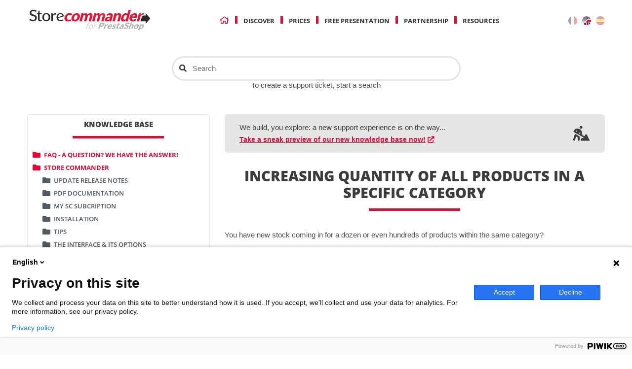

--- FILE ---
content_type: text/html; charset=utf-8
request_url: https://www.storecommander.com/support/en/stocks-quantites/671-increasing-quantity-of-all-products-in-a-specific-category.html
body_size: 22957
content:
<!DOCTYPE HTML>
<!--[if lt IE 7]> <html class="no-js lt-ie9 lt-ie8 lt-ie7" lang="en-us"><![endif]-->
<!--[if IE 7]><html class="no-js lt-ie9 lt-ie8 ie7" lang="en-us"><![endif]-->
<!--[if IE 8]><html class="no-js lt-ie9 ie8" lang="en-us"><![endif]-->
<!--[if gt IE 8]> <html class="no-js ie9" lang="en-us"><![endif]-->
<html lang="en-us">
	<head>

<!-- Google Tag Manager -->
<script>(function(w,d,s,l,i){w[l]=w[l]||[];w[l].push({'gtm.start':
new Date().getTime(),event:'gtm.js'});var f=d.getElementsByTagName(s)[0],
j=d.createElement(s),dl=l!='dataLayer'?'&l='+l:'';j.async=true;j.src=
'https://www.googletagmanager.com/gtm.js?id='+i+dl;f.parentNode.insertBefore(j,f);
})(window,document,'script','dataLayer','GTM-P4ZC93X');</script>
<!-- End Google Tag Manager -->
<!-- Google tag (gtag.js) -->
<script async src="https://www.googletagmanager.com/gtag/js?id=G-L270J8E4E2"></script>
<script>
  window.dataLayer = window.dataLayer || [];
  function gtag(){dataLayer.push(arguments);}
  gtag('js', new Date());

  gtag('config', 'G-L270J8E4E2');
</script>
<!-- End Google tag (gtag.js) -->

		<meta charset="utf-8" />
		<title>Increasing quantity of all products in a specific category prestashop</title>
                                    <meta name="description" content="You have new stock coming in for a dozen or even hundreds of products within the same category?No need to manually modify the products quantities one by..." />
                    		        

		<meta name="robots" content="index,follow" />
		<meta name="viewport" content="width=device-width, minimum-scale=0.25, maximum-scale=1.6, initial-scale=1.0" />
		<meta name="mobile-web-app-capable" content="yes" />

        <link href="https://www.storecommander.com/support/" hreflang="x-default" rel="alternate" />

        <meta property="og:site_name" content="Store Commander">
        <meta property="og:url" content="https://www.storecommander.com/support/en/stocks-quantites/671-increasing-quantity-of-all-products-in-a-specific-category.html">
        <meta property="og:title" content="Increasing quantity of all products in a specific category prestashop">
                                                            <meta property="og:image" content="https://www.storecommander.com/support/themes/sc/img/sc_complete_logo_square_200x200.png">
                        <meta property="og:image:alt" content="Store Commander logo">
        <meta property="og:image:width" content="200"/>
        <meta property="og:image:height" content="200"/>

		

                            <link href="https://www.storecommander.com/support/fr/stocks-quantites/671-augmenter-la-quantite-de-tous-les-produits-d-une-categorie.html" hreflang="fr" rel="alternate" />
        
                            <link href="https://www.storecommander.com/support/en/stocks-quantites/671-increasing-quantity-of-all-products-in-a-specific-category.html" hreflang="en" rel="alternate" />
        
		<link rel="icon" type="image/vnd.microsoft.icon" href="/support/img/favicon.ico?1568031980" />
		<link rel="shortcut icon" type="image/x-icon" href="/support/img/favicon.ico?1568031980" />
														<link rel="stylesheet" href="https://www.storecommander.com/support/themes/sc/cache/v_621_4b7579d1dc880da6b7fe79390c8cda53_all.css" type="text/css" media="all" />
																<link rel="stylesheet" href="https://www.storecommander.com/support/themes/sc/cache/v_621_e8b5bfffc987475f22453ae5517c79ca_print.css" type="text/css" media="print" />
									    
                    <link rel="stylesheet" href="https://www.storecommander.com/support/themes/sc/js/tools/highlight/styles/atom-one-light.css">
        					<script type="text/javascript">
var FancyboxI18nClose = 'Close';
var FancyboxI18nNext = 'Next';
var FancyboxI18nPrev = 'Previous';
var ajaxsearch = true;
var baseDir = 'https://www.storecommander.com/support/';
var baseUri = 'https://www.storecommander.com/support/';
var blocksearch_type = 'top';
var contentOnly = false;
var currency = {"id":1,"name":"Euro","iso_code":"EUR","iso_code_num":"978","sign":"\u20ac","blank":"1","conversion_rate":"1.000000","deleted":"0","format":"2","decimals":"1","active":"1","prefix":"","suffix":" \u20ac","id_shop_list":null,"force_id":false};
var currencyBlank = 1;
var currencyFormat = 2;
var currencyRate = 1;
var currencySign = '€';
var displayList = false;
var id_lang = 1;
var instantsearch = true;
var isGuest = 0;
var isLogged = 0;
var isMobile = false;
var loader_gif = 'https://www.storecommander.com/support/img/loader.gif';
var page_name = 'product';
var priceDisplayMethod = 1;
var priceDisplayPrecision = 2;
var quickView = false;
var roundMode = 2;
var sc_current_shop = 'support';
var search_url = 'https://www.storecommander.com/support/en/search';
var static_token = '7b85616f1d6c5d476ca56d9716fd9bf2';
var token = '7b85616f1d6c5d476ca56d9716fd9bf2';
var usingSecureMode = true;
</script>

						<script type="text/javascript" src="https://www.storecommander.com/support/themes/sc/cache/v_552_bf5730f0fd276090de4fb7be9e5e0a39.js"></script>
					        
                    <script src="https://www.storecommander.com/support/themes/sc/js/tools/highlight/highlight.pack.js"></script>
        
        <link href="https://www.storecommander.com/support/themes/sc/js/tools/twentytwenty/css/twentytwenty.css" rel="stylesheet" type="text/css" />
        <script src="https://www.storecommander.com/support/themes/sc/js/tools/twentytwenty/js/jquery.event.move.js"></script>
        <script src="https://www.storecommander.com/support/themes/sc/js/tools/twentytwenty/js/jquery.twentytwenty.js"></script>

		
			<!-- Global site tag (gtag.js) - Google Analytics -->
            <script async 
            src="https://www.googletagmanager.com/gtag/js?id=UA-1944721-6"></script>
            <script>
               window.dataLayer = window.dataLayer || [];
               function gtag(){dataLayer.push(arguments);}
               gtag('js', new Date());
            
               gtag('config', 'UA-1944721-6');
            </script>
		<!--[if IE 8]>
		<script src="https://oss.maxcdn.com/libs/html5shiv/3.7.0/html5shiv.js"></script>
		<script src="https://oss.maxcdn.com/libs/respond.js/1.3.0/respond.min.js"></script>
		<![endif]-->
	</head>
	<body id="product" class="product product-671 product-increasing-quantity-of-all-products-in-a-specific-category category-589 category-stocks-quantites show-left-column hide-right-column lang_en support">

<script type="text/javascript">
(function(window, document, dataLayerName, id) {
window[dataLayerName]=window[dataLayerName]||[],window[dataLayerName].push({start:(new Date).getTime(),event:"stg.start"});var scripts=document.getElementsByTagName('script')[0],tags=document.createElement('script');
function stgCreateCookie(a,b,c){var d="";if(c){var e=new Date;e.setTime(e.getTime()+24*c*60*60*1e3),d="; expires="+e.toUTCString()}document.cookie=a+"="+b+d+"; path=/"}
var isStgDebug=(window.location.href.match("stg_debug")||document.cookie.match("stg_debug"))&&!window.location.href.match("stg_disable_debug");stgCreateCookie("stg_debug",isStgDebug?1:"",isStgDebug?14:-1);
var qP=[];dataLayerName!=="dataLayer"&&qP.push("data_layer_name="+dataLayerName),isStgDebug&&qP.push("stg_debug");var qPString=qP.length>0?("?"+qP.join("&")):"";
tags.async=!0,tags.src="https://storecommander.containers.piwik.pro/"+id+".js"+qPString,scripts.parentNode.insertBefore(tags,scripts);
!function(a,n,i){a[n]=a[n]||{};for(var c=0;c<i.length;c++)!function(i){a[n][i]=a[n][i]||{},a[n][i].api=a[n][i].api||function(){var a=[].slice.call(arguments,0);"string"==typeof a[0]&&window[dataLayerName].push({event:n+"."+i+":"+a[0],parameters:[].slice.call(arguments,1)})}}(i[c])}(window,"ppms",["tm","cm"]);
})(window, document, 'dataLayer', 'cd809f2e-b4f3-44af-b238-20ca10a2e332');
</script>
<!-- Google Tag Manager (noscript) -->
<noscript><iframe src="https://www.googletagmanager.com/ns.html?id=GTM-P4ZC93X"
height="0" width="0" style="display:none;visibility:hidden"></iframe></noscript>
<!-- End Google Tag Manager (noscript) -->

<a name= "module-prestashop"></a>

					<div id="page">
            
            <header id="header" class="header-container">
                <div class="container">
                    <div class="row">
                         <div id="header-logo">
                                                        <a href="https://www.storecommander.com/support/en/" title="Store Commander">
                                                                                                                                                    <svg class="storecommander_logo" xmlns="http://www.w3.org/2000/svg"
     viewBox="0 0 465.38 89.98">
    <path class="sc0"
          d="M445.4,39.33,439,31.79l-1.89-2.21L430.65,22c-.52-.61-.95-.45-.95.35v5.7s.07,0,0,0v1.51h-6.31c-2.83,0-5.76,2.16-7.45,5.51a16.31,16.31,0,0,0-.86,2L410.61,51H429.7v7.5c0,.8.43,1,.95.35l6.43-7.55,1.89-2.2,6.43-7.54a1.79,1.79,0,0,0,0-2.21"/>
    <path class="sc1"
          d="M180,21.36a14.55,14.55,0,0,1,5.73,1,9.08,9.08,0,0,1,3.86,3A9.62,9.62,0,0,1,191.36,30a16.12,16.12,0,0,1-.58,6.19A21.23,21.23,0,0,1,188,42.47a19.6,19.6,0,0,1-4.28,4.72,18.68,18.68,0,0,1-5.45,3,18.87,18.87,0,0,1-6.29,1,14.53,14.53,0,0,1-5.77-1,9.3,9.3,0,0,1-3.89-3,9.59,9.59,0,0,1-1.78-4.72,16.62,16.62,0,0,1,.6-6.24A20.9,20.9,0,0,1,163.9,30,19.1,19.1,0,0,1,180,21.36ZM173.73,44.8a6.52,6.52,0,0,0,5-2.11,15,15,0,0,0,3.13-6.41c.76-2.87.87-5,.3-6.4s-1.85-2.09-3.84-2.09a6.68,6.68,0,0,0-5.06,2.09,14.87,14.87,0,0,0-3.14,6.4c-.77,2.87-.86,5-.29,6.41S171.68,44.8,173.73,44.8Z"/>
    <path class="sc1"
          d="M189.39,50.78l7.77-29h5.36a2,2,0,0,1,1.26.36,1.42,1.42,0,0,1,.48,1.09l.05,1.57a23.28,23.28,0,0,1,1.88-1.39,14.09,14.09,0,0,1,2-1.08,12.37,12.37,0,0,1,2.15-.73,10.15,10.15,0,0,1,2.38-.27,5.41,5.41,0,0,1,4,1.36,6,6,0,0,1,1.64,3.62,12.57,12.57,0,0,1,2.39-2.29,13.22,13.22,0,0,1,2.68-1.54,14.16,14.16,0,0,1,2.8-.87,15,15,0,0,1,2.77-.28,10.81,10.81,0,0,1,4.22.74,5.87,5.87,0,0,1,2.65,2.15,7.06,7.06,0,0,1,1,3.47,14.63,14.63,0,0,1-.58,4.65l-4.93,18.41H222.7l4.93-18.41q1.2-4.5-2.65-4.5A5.12,5.12,0,0,0,221.75,29a6.15,6.15,0,0,0-2.05,3.34l-4.94,18.41H206.1L211,32.37c.44-1.66.43-2.82,0-3.49a3,3,0,0,0-2.61-1,5.81,5.81,0,0,0-2.36.53,11.74,11.74,0,0,0-2.35,1.43l-5.62,21Z"/>
    <path class="sc1"
          d="M235.27,50.78l7.76-29h5.37a1.92,1.92,0,0,1,1.25.36,1.42,1.42,0,0,1,.48,1.09l.06,1.57a20.22,20.22,0,0,1,1.88-1.39,13.56,13.56,0,0,1,2-1.08,12.1,12.1,0,0,1,2.15-.73,10.06,10.06,0,0,1,2.37-.27,5.45,5.45,0,0,1,4,1.36,6,6,0,0,1,1.64,3.62,12.28,12.28,0,0,1,2.39-2.29,13.15,13.15,0,0,1,2.67-1.54,14.37,14.37,0,0,1,2.8-.87,15,15,0,0,1,2.77-.28,10.77,10.77,0,0,1,4.22.74,5.81,5.81,0,0,1,2.65,2.15,7.06,7.06,0,0,1,1,3.47,14.89,14.89,0,0,1-.57,4.65l-4.94,18.41h-8.66l4.94-18.41q1.2-4.5-2.66-4.5A5.12,5.12,0,0,0,267.62,29a6.15,6.15,0,0,0-2.05,3.34l-4.93,18.41H252l4.93-18.41c.44-1.66.43-2.82,0-3.49a3,3,0,0,0-2.61-1,5.81,5.81,0,0,0-2.36.53,11.8,11.8,0,0,0-2.36,1.43l-5.61,21Z"/>
    <path class="sc1"
          d="M301.15,50.78a3.55,3.55,0,0,1-1.77-.33,1.83,1.83,0,0,1-.67-1.4l-.19-1.59c-.89.61-1.74,1.15-2.53,1.62a20.55,20.55,0,0,1-2.4,1.19,13.39,13.39,0,0,1-2.49.72,14.93,14.93,0,0,1-2.76.24,10.37,10.37,0,0,1-3.46-.52,5.31,5.31,0,0,1-2.35-1.52,4.79,4.79,0,0,1-1.07-2.5,8.71,8.71,0,0,1,.31-3.45,9.1,9.1,0,0,1,1.63-3.16,11.52,11.52,0,0,1,3.5-2.95,23.05,23.05,0,0,1,5.79-2.22,38.52,38.52,0,0,1,8.51-1l.33-1.23c.45-1.7.43-2.92-.06-3.68a3,3,0,0,0-2.68-1.13,8.86,8.86,0,0,0-2.6.34,14.69,14.69,0,0,0-1.95.75c-.59.28-1.15.53-1.7.76a4.8,4.8,0,0,1-1.82.33,2.14,2.14,0,0,1-1.41-.43,2.24,2.24,0,0,1-.7-1.08l-.84-2.71a25.1,25.1,0,0,1,6.75-3.45,23.3,23.3,0,0,1,7.16-1.13,11,11,0,0,1,4.51.85,6.92,6.92,0,0,1,2.94,2.38,7.58,7.58,0,0,1,1.28,3.62,12.64,12.64,0,0,1-.44,4.58l-4.86,18.1ZM292.6,45.5a8.07,8.07,0,0,0,3.1-.58,13.71,13.71,0,0,0,3.06-1.9l1.08-4a32.79,32.79,0,0,0-4.41.45,12.76,12.76,0,0,0-2.89.84,4.56,4.56,0,0,0-1.66,1.14,3.63,3.63,0,0,0-.76,1.4c-.26,1-.18,1.68.26,2.08A3.24,3.24,0,0,0,292.6,45.5Z"/>
    <path class="sc1"
          d="M309,50.78l7.76-29h5.36a2,2,0,0,1,1.26.36,1.42,1.42,0,0,1,.48,1.09l.05,1.68c.7-.52,1.41-1,2.12-1.45a13.65,13.65,0,0,1,2.22-1.13,14.23,14.23,0,0,1,2.4-.73,12.62,12.62,0,0,1,2.66-.27,8.65,8.65,0,0,1,4,.83,5.89,5.89,0,0,1,2.47,2.29,7.5,7.5,0,0,1,1,3.49,14.34,14.34,0,0,1-.54,4.4l-4.93,18.41h-8.66l4.93-18.41a4.45,4.45,0,0,0-.09-3.31,2.67,2.67,0,0,0-2.56-1.19,7.15,7.15,0,0,0-2.85.62,15.19,15.19,0,0,0-2.84,1.65l-5.53,20.64Z"/>
    <path class="sc1"
          d="M359.54,50.78a2,2,0,0,1-1.26-.36,1.4,1.4,0,0,1-.48-1.09l-.08-2.21a23.16,23.16,0,0,1-2.26,1.68,16.4,16.4,0,0,1-2.4,1.3,14.61,14.61,0,0,1-2.6.84,13.64,13.64,0,0,1-2.83.29,7.4,7.4,0,0,1-3.92-1,6.52,6.52,0,0,1-2.55-2.9,11.6,11.6,0,0,1-1-4.65,22.66,22.66,0,0,1,.89-6.28,23.93,23.93,0,0,1,2.51-6,21.22,21.22,0,0,1,3.81-4.8,16.94,16.94,0,0,1,4.78-3.17,13.05,13.05,0,0,1,5.36-1.15,8.41,8.41,0,0,1,3.61.66,7.56,7.56,0,0,1,2.35,1.72L367.45,9h8.66L364.9,50.78Zm-7.11-6.2a8.13,8.13,0,0,0,1.76-.18,7.06,7.06,0,0,0,1.55-.52,8.16,8.16,0,0,0,1.44-.84,14.31,14.31,0,0,0,1.45-1.17l3.29-12.29a3.87,3.87,0,0,0-1.73-1.53,6,6,0,0,0-4.6.05,6.43,6.43,0,0,0-2.16,1.52,11.58,11.58,0,0,0-1.89,2.72,20,20,0,0,0-1.5,4,19.8,19.8,0,0,0-.7,3.86,6.53,6.53,0,0,0,.26,2.53,2.46,2.46,0,0,0,1.07,1.38A3.45,3.45,0,0,0,352.43,44.58Z"/>
    <path class="sc1"
          d="M389.66,21.36a13,13,0,0,1,5,.9,7.85,7.85,0,0,1,3.41,2.6A8.58,8.58,0,0,1,399.66,29a14.82,14.82,0,0,1-.54,5.6,12.26,12.26,0,0,1-.51,1.6,3.07,3.07,0,0,1-.57,1,1.71,1.71,0,0,1-.73.51,3.26,3.26,0,0,1-1,.14H379.6q-.56,3.63.79,5.26a5.12,5.12,0,0,0,4.18,1.64,8.93,8.93,0,0,0,2.69-.37,16.84,16.84,0,0,0,2.16-.81l1.78-.81a3.9,3.9,0,0,1,1.59-.36,1.33,1.33,0,0,1,1.37.76l1.68,3.1a19.75,19.75,0,0,1-3.56,2.5,21,21,0,0,1-3.59,1.51,20.79,20.79,0,0,1-3.47.75,25.91,25.91,0,0,1-3.17.21,14.2,14.2,0,0,1-5.45-1,9.18,9.18,0,0,1-3.88-3,10.05,10.05,0,0,1-1.85-4.86,17.62,17.62,0,0,1,.65-6.76A19.15,19.15,0,0,1,374,30.16a19.62,19.62,0,0,1,4.07-4.55,19.39,19.39,0,0,1,5.33-3.1A17.2,17.2,0,0,1,389.66,21.36Zm-1.44,6A6.66,6.66,0,0,0,384,28.75,10.36,10.36,0,0,0,381,32.82h10.81a7.55,7.55,0,0,0,.28-2,3.92,3.92,0,0,0-.4-1.75,3,3,0,0,0-1.25-1.24A4.55,4.55,0,0,0,388.22,27.34Z"/>
    <path class="sc1"
          d="M424.41,24.3V22.2a4,4,0,0,0-2.93-.95,9.09,9.09,0,0,0-4.71,1.43,21,21,0,0,0-4.62,3.88l.25-2.71a4.21,4.21,0,0,0,0-1,1.07,1.07,0,0,0-.27-.63,1.46,1.46,0,0,0-.64-.35,4.18,4.18,0,0,0-1-.11H405.3l-7.77,29h8.66L411,33s1.38-6.19,11.68-6.83A1.89,1.89,0,0,0,424.41,24.3Z"/>
    <path class="sc1"
          d="M146,32.06a10.75,10.75,0,0,1,1.84-2.67,7.64,7.64,0,0,1,2.37-1.69,7.11,7.11,0,0,1,2.92-.58,5.89,5.89,0,0,1,2.07.3,6.57,6.57,0,0,1,1.33.69c.37.25.69.48,1,.69a1.86,1.86,0,0,0,1.08.31,2.14,2.14,0,0,0,1.12-.28,7,7,0,0,0,.95-.76L163.82,25A9.88,9.88,0,0,0,160,21.82a13.22,13.22,0,0,0-5.71-1.09,18.11,18.11,0,0,0-12,4.3,19.22,19.22,0,0,0-4,4.73,22.38,22.38,0,0,0-2.51,5.88,17.38,17.38,0,0,0-.64,6.39,10.36,10.36,0,0,0,1.65,4.72A8.46,8.46,0,0,0,137.91,48h0a3.81,3.81,0,0,0,.31.29,8.79,8.79,0,0,0,2.08,1.36,9.83,9.83,0,0,0,1.31.5c3.44,1.25,9.45,2,18.69-1.4l-2-3.62A2.52,2.52,0,0,0,155.42,44c-.72.19-1.53.39-2.42.6-9.49,2.18-8.86-4.84-8.86-4.84h0a14.27,14.27,0,0,1,.58-4.09A19.94,19.94,0,0,1,146,32.06Z"/>
    <path class="sc0"
          d="M132.73,31.88a14.47,14.47,0,0,0-.83-3.57,11.66,11.66,0,0,0-2.55-4.06,11,11,0,0,0-3.9-2.5,14,14,0,0,0-5-.87A14.52,14.52,0,0,0,114.61,22a12.85,12.85,0,0,0-4.34,3,13.11,13.11,0,0,0-2.74,4.52,16.11,16.11,0,0,0-1,5.6,19,19,0,0,0,1.11,6.78,14,14,0,0,0,3,4.84,12.41,12.41,0,0,0,4.47,2.93,15.53,15.53,0,0,0,5.64,1,24.12,24.12,0,0,0,3.21-.23,17,17,0,0,0,3.2-.78,15,15,0,0,0,3-1.47,11.37,11.37,0,0,0,2.09-1.73l-1.72-2.16a1,1,0,0,0-.29-.26.86.86,0,0,0-.38-.08,2,2,0,0,0-1,.31l-1.73.94a14.75,14.75,0,0,1-2.4,1,11.06,11.06,0,0,1-3.34.45A8.72,8.72,0,0,1,115,44.24a9.31,9.31,0,0,1-2.34-4.49l-.18-.76,19.65-6.25A.83.83,0,0,0,132.73,31.88Zm-20.34.29A9.73,9.73,0,0,1,115,26.55a8.6,8.6,0,0,1,8.83-1.44,6.55,6.55,0,0,1,2.33,1.73,7.16,7.16,0,0,1,1.35,2.51,10.17,10.17,0,0,1,.31,1.35l-15.59,4.82v-.43A18.91,18.91,0,0,1,112.39,32.17Z"/>
    <path class="sc0"
          d="M32.13,30.48a12.09,12.09,0,0,0-3-2A34.05,34.05,0,0,0,25.59,27c-1.23-.42-2.45-.83-3.64-1.2a21.71,21.71,0,0,1-3.31-1.34,7.91,7.91,0,0,1-2.51-1.93,4.61,4.61,0,0,1-1-3.07A6.5,6.5,0,0,1,15.56,17a5.43,5.43,0,0,1,1.5-2,7.06,7.06,0,0,1,2.37-1.27,10.08,10.08,0,0,1,3.16-.45,10.77,10.77,0,0,1,3.48.51,15.12,15.12,0,0,1,2.51,1.09c.68.39,1.29.74,1.79,1a1.84,1.84,0,0,0,.9.34,1.08,1.08,0,0,0,.59-.15,1.43,1.43,0,0,0,.46-.6L34,12.24A15.47,15.47,0,0,0,29.25,9.5,19.28,19.28,0,0,0,22.5,8.36a15.44,15.44,0,0,0-5.68,1,12.8,12.8,0,0,0-4.16,2.6,11.07,11.07,0,0,0-2.55,3.69,10.93,10.93,0,0,0-.87,4.26A12,12,0,0,0,10,24.53a9.25,9.25,0,0,0,2.06,3.08,11.3,11.3,0,0,0,3,2A28.87,28.87,0,0,0,18.59,31c1.21.39,2.42.76,3.61,1.1a17.35,17.35,0,0,1,3.34,1.3,7.65,7.65,0,0,1,2.52,2,5.13,5.13,0,0,1,1,3.29A6.66,6.66,0,0,1,26.93,44a8.71,8.71,0,0,1-5.86,1.83,11.46,11.46,0,0,1-4.13-.67A16.21,16.21,0,0,1,14,43.76c-.79-.5-1.49-1-2.07-1.38a2.11,2.11,0,0,0-1.13-.46,1.16,1.16,0,0,0-.59.16,2.23,2.23,0,0,0-.54.47l-2,3.23A15.76,15.76,0,0,0,10,47.54a19.26,19.26,0,0,0,3.28,1.72A21.28,21.28,0,0,0,17,50.36a19.44,19.44,0,0,0,3.89.39,16.62,16.62,0,0,0,6-1,13.06,13.06,0,0,0,4.41-2.8A11.72,11.72,0,0,0,34,42.77,14,14,0,0,0,35,37.6a10.37,10.37,0,0,0-.77-4.22A8.92,8.92,0,0,0,32.13,30.48Z"/>
    <path class="sc0"
          d="M51.64,45.47l-.1,0c-.19.12-.41.24-.66.37a6.54,6.54,0,0,1-.91.39,4.06,4.06,0,0,1-1.43.22A3.24,3.24,0,0,1,46,45.4a4.08,4.08,0,0,1-.92-2.79V25.2h8V21.62h-8V12h-3a1,1,0,0,0-.59.16.67.67,0,0,0-.23.41l-1.66,8.93-4.8.78v2.21A.68.68,0,0,0,35,25a.66.66,0,0,0,.47.18h3.93V43.12a7.87,7.87,0,0,0,1.92,5.63,7.19,7.19,0,0,0,5.5,2,12.94,12.94,0,0,0,4.07-.65,10.44,10.44,0,0,0,2.85-1.43l-1.8-2.91C51.8,45.57,51.71,45.49,51.64,45.47Z"/>
    <path class="sc0"
          d="M79.8,24.86a12.62,12.62,0,0,0-4.46-2.94,17.34,17.34,0,0,0-11.83,0A12.88,12.88,0,0,0,59,24.86a13.17,13.17,0,0,0-2.88,4.66,17.74,17.74,0,0,0-1,6.23,17.85,17.85,0,0,0,1,6.27A13.35,13.35,0,0,0,59,46.71a12.52,12.52,0,0,0,4.49,3,17.19,17.19,0,0,0,11.83,0,12.27,12.27,0,0,0,4.46-3A13.59,13.59,0,0,0,82.66,42a18.08,18.08,0,0,0,1-6.27,18.07,18.07,0,0,0-1-6.24A13.08,13.08,0,0,0,79.8,24.86Zm-4,19a7.29,7.29,0,0,1-6.33,2.91A7.37,7.37,0,0,1,63,43.8c-1.33-1.86-2-4.54-2-8s.68-6.13,2-8a7.38,7.38,0,0,1,6.41-3,7.25,7.25,0,0,1,6.33,2.95c1.32,1.86,2,4.56,2,8S77.08,42,75.76,43.81Z"/>
    <path class="sc0"
          d="M98.27,22.26a13.8,13.8,0,0,0-3.62,4.22L93.4,28.65l-.75-6.16a1.63,1.63,0,0,0-.34-.94s-.23-.19-1-.19H87.81V50.61h4.54a1.16,1.16,0,0,0,1.16-1.16V31.87l.07-.17a10.77,10.77,0,0,1,3-4,7.15,7.15,0,0,1,4.45-1.44,8.8,8.8,0,0,1,2.27.24,4.19,4.19,0,0,0,1,.18.55.55,0,0,0,.29-.05.47.47,0,0,0,.08-.24l.85-5a6,6,0,0,0-2.77-.62A7.53,7.53,0,0,0,98.27,22.26Z"/>
    <path class="sc2"
          d="M265,70.75l-2.78,7.63H257l8.31-22.84h8.06a11.42,11.42,0,0,1,3.94.58,5,5,0,0,1,2.28,1.57,4.08,4.08,0,0,1,.79,2.37A8.23,8.23,0,0,1,279.8,63a12.44,12.44,0,0,1-1.69,3.13,10.7,10.7,0,0,1-2.57,2.45,12.66,12.66,0,0,1-3.44,1.59,15.22,15.22,0,0,1-4.3.57Zm1.45-4h2.76a5.29,5.29,0,0,0,3.34-1A6,6,0,0,0,274.5,63a4,4,0,0,0,.28-1.43,1.93,1.93,0,0,0-.31-1.11,2,2,0,0,0-.94-.71,4.53,4.53,0,0,0-1.64-.25h-2.76Z"/>
    <path class="sc2"
          d="M277,78.38l5.92-16.25h2.88a2.29,2.29,0,0,1,.58.06.67.67,0,0,1,.34.2.61.61,0,0,1,.12.35,2.75,2.75,0,0,1-.05.53l-.28,1.52a13.74,13.74,0,0,1,2.8-2.18,5.5,5.5,0,0,1,2.72-.8,2,2,0,0,1,1.59.54l-1.93,3.57a1.12,1.12,0,0,1-.42.46,1.1,1.1,0,0,1-.55.14,3.46,3.46,0,0,1-.6-.07,4.22,4.22,0,0,0-.88-.07,5.13,5.13,0,0,0-3.75,2l-3.63,10Z"/>
    <path class="sc2"
          d="M302.87,61.88a6.82,6.82,0,0,1,2.77.5,3.81,3.81,0,0,1,1.78,1.46,4.38,4.38,0,0,1,.65,2.34,8.86,8.86,0,0,1-.6,3.14,8.74,8.74,0,0,1-.38.9,2,2,0,0,1-.37.54,1.13,1.13,0,0,1-.44.29,1.93,1.93,0,0,1-.57.07h-9.37a3.62,3.62,0,0,0,.16,3,2.62,2.62,0,0,0,2.26.92,5.24,5.24,0,0,0,1.53-.21,11.33,11.33,0,0,0,1.25-.45l1-.46a2.38,2.38,0,0,1,.91-.2.67.67,0,0,1,.72.42l.78,1.74a12.44,12.44,0,0,1-2.13,1.41,12.1,12.1,0,0,1-2.1.84,10.73,10.73,0,0,1-2,.42,14.4,14.4,0,0,1-1.79.12,7.54,7.54,0,0,1-3-.55,4.52,4.52,0,0,1-2-1.66,5,5,0,0,1-.78-2.72,10.13,10.13,0,0,1,.73-3.8,12,12,0,0,1,1.68-3.09,12.67,12.67,0,0,1,5.68-4.29A10.12,10.12,0,0,1,302.87,61.88Zm-1.12,3.35a4.09,4.09,0,0,0-2.47.79,6.67,6.67,0,0,0-1.87,2.28h6.07a4.29,4.29,0,0,0,.26-1.13,1.91,1.91,0,0,0-.13-1,1.46,1.46,0,0,0-.63-.7A2.39,2.39,0,0,0,301.75,65.23Z"/>
    <path class="sc2"
          d="M321.52,65.69a2.3,2.3,0,0,1-.55.42,1.41,1.41,0,0,1-.59.12,1.46,1.46,0,0,1-.63-.14l-.63-.33a6,6,0,0,0-.78-.32,3.46,3.46,0,0,0-1.09-.15,3,3,0,0,0-1.54.36,1.77,1.77,0,0,0-.85,1,.78.78,0,0,0,0,.75,1.84,1.84,0,0,0,.67.52,7.43,7.43,0,0,0,1,.43c.4.14.81.29,1.21.46a8,8,0,0,1,1.17.59,3.11,3.11,0,0,1,.9.83,2.42,2.42,0,0,1,.41,1.2A3.87,3.87,0,0,1,320,73.1a7.74,7.74,0,0,1-1.25,2.22,8,8,0,0,1-1.95,1.76,9.45,9.45,0,0,1-2.56,1.14,10.89,10.89,0,0,1-3.09.41,8.35,8.35,0,0,1-1.6-.15,8.77,8.77,0,0,1-1.45-.43,6,6,0,0,1-1.21-.63,3.78,3.78,0,0,1-.84-.79l1.78-1.79a2.56,2.56,0,0,1,.67-.49,1.71,1.71,0,0,1,.8-.18,1.22,1.22,0,0,1,.69.18l.58.41a3.92,3.92,0,0,0,.77.41,3.48,3.48,0,0,0,1.26.19,3.73,3.73,0,0,0,1-.12,2.87,2.87,0,0,0,.75-.32,2.53,2.53,0,0,0,.51-.46,2.06,2.06,0,0,0,.3-.51.88.88,0,0,0,0-.8,1.77,1.77,0,0,0-.67-.54,6.3,6.3,0,0,0-1.06-.43c-.41-.13-.81-.28-1.22-.44a7.22,7.22,0,0,1-1.17-.61,2.7,2.7,0,0,1-.89-.89,2.81,2.81,0,0,1-.38-1.33,4.86,4.86,0,0,1,.36-1.89,6.84,6.84,0,0,1,1.12-2A7.83,7.83,0,0,1,313,63.41a9.28,9.28,0,0,1,2.42-1.12,10.3,10.3,0,0,1,3-.41A8.55,8.55,0,0,1,320,62a6.86,6.86,0,0,1,1.39.44,4.53,4.53,0,0,1,1.07.67,3.71,3.71,0,0,1,.75.84Z"/>
    <path class="sc2"
          d="M326.36,78.63a4.86,4.86,0,0,1-1.92-.33,2.48,2.48,0,0,1-1.14-1,2.74,2.74,0,0,1-.37-1.5,5.9,5.9,0,0,1,.4-2l3.06-8.4H325a.66.66,0,0,1-.56-.24.73.73,0,0,1,0-.71l.69-1.9,2.76-.5,2.4-4a1.49,1.49,0,0,1,1.34-.75h2.54l-1.73,4.75h3.95l-1.2,3.32h-3.95l-2.94,8.07a1.37,1.37,0,0,0-.07.94.63.63,0,0,0,.66.36,1.7,1.7,0,0,0,.47,0,3,3,0,0,0,.36-.13l.29-.12a.73.73,0,0,1,.3-.06.4.4,0,0,1,.31.11.64.64,0,0,1,.16.32l.63,2.3a10.16,10.16,0,0,1-2.5,1.06A10,10,0,0,1,326.36,78.63Z"/>
    <path class="sc2"
          d="M344.51,78.38a1.79,1.79,0,0,1-1-.19.89.89,0,0,1-.3-.78l0-.89c-.54.34-1,.64-1.51.91a11.16,11.16,0,0,1-1.41.66,8.28,8.28,0,0,1-1.43.41,8.64,8.64,0,0,1-1.56.13,5.47,5.47,0,0,1-1.92-.29,2.57,2.57,0,0,1-1.23-.85,2.41,2.41,0,0,1-.47-1.41,4.92,4.92,0,0,1,.36-1.93,5.86,5.86,0,0,1,1.08-1.77,7.42,7.42,0,0,1,2.12-1.66,14.21,14.21,0,0,1,3.37-1.24,22.46,22.46,0,0,1,4.83-.57l.25-.69a2.6,2.6,0,0,0,.16-2.06,1.49,1.49,0,0,0-1.43-.63,4.93,4.93,0,0,0-1.48.19,8,8,0,0,0-1.14.42q-.51.24-1,.42a2.71,2.71,0,0,1-1,.19,1.13,1.13,0,0,1-.77-.24,1.11,1.11,0,0,1-.33-.6l-.33-1.53a15.52,15.52,0,0,1,4-1.93,13.66,13.66,0,0,1,4.07-.64,5.79,5.79,0,0,1,2.49.48,3.49,3.49,0,0,1,1.52,1.33,4,4,0,0,1,.52,2,7.21,7.21,0,0,1-.5,2.57l-3.69,10.16Zm-4.51-3a4.72,4.72,0,0,0,1.77-.33A8,8,0,0,0,343.59,74l.82-2.25a17.36,17.36,0,0,0-2.5.25,7.6,7.6,0,0,0-1.66.47,3,3,0,0,0-1,.64,2.18,2.18,0,0,0-.49.78q-.31.84,0,1.17A1.65,1.65,0,0,0,340,75.42Z"/>
    <path class="sc2"
          d="M369.54,60.18a3.58,3.58,0,0,1-.7.57,1.54,1.54,0,0,1-.74.19,1.21,1.21,0,0,1-.69-.23l-.76-.51a5,5,0,0,0-1-.51,4.08,4.08,0,0,0-1.45-.23,4.29,4.29,0,0,0-2.45.64,3.43,3.43,0,0,0-1.36,1.71,1.3,1.3,0,0,0,0,1.15,2.27,2.27,0,0,0,.86.78,9.45,9.45,0,0,0,1.41.61c.55.18,1.1.38,1.65.61a10.7,10.7,0,0,1,1.59.79,3.73,3.73,0,0,1,1.21,1.16,3.63,3.63,0,0,1,.53,1.71,6.32,6.32,0,0,1-.45,2.44,11.29,11.29,0,0,1-1.63,3,11.53,11.53,0,0,1-2.47,2.41A11.71,11.71,0,0,1,360,78a11.28,11.28,0,0,1-3.69.59,9.69,9.69,0,0,1-2.09-.22,9.18,9.18,0,0,1-1.92-.62,7.75,7.75,0,0,1-1.59-.94,4.69,4.69,0,0,1-1.14-1.23L352,73.15a2.18,2.18,0,0,1,.65-.46,1.81,1.81,0,0,1,.74-.17,1.27,1.27,0,0,1,.83.3l.85.66a5.1,5.1,0,0,0,1.14.65,4.33,4.33,0,0,0,1.75.3,4.65,4.65,0,0,0,2.47-.63,3.82,3.82,0,0,0,1.53-2,1.59,1.59,0,0,0,0-1.3,2,2,0,0,0-.84-.83,7.61,7.61,0,0,0-1.42-.58c-.54-.17-1.1-.35-1.66-.56a8.9,8.9,0,0,1-1.59-.75,3.42,3.42,0,0,1-1.19-1.17,3.61,3.61,0,0,1-.49-1.82,7.42,7.42,0,0,1,.53-2.69,9.39,9.39,0,0,1,1.43-2.51,11.5,11.5,0,0,1,2.32-2.18,11.88,11.88,0,0,1,3-1.52,10.6,10.6,0,0,1,3.54-.58,11.52,11.52,0,0,1,2,.17,8.54,8.54,0,0,1,1.71.48,6.85,6.85,0,0,1,1.39.77,4.66,4.66,0,0,1,1,1Z"/>
    <path class="sc2"
          d="M367.18,78.38l8.54-23.46h4.85l-3.14,8.63a12.78,12.78,0,0,1,2.35-1.21,7.14,7.14,0,0,1,2.62-.46,4.56,4.56,0,0,1,2.19.46,2.94,2.94,0,0,1,1.26,1.28,4,4,0,0,1,.36,2,8.69,8.69,0,0,1-.54,2.47l-3.76,10.33h-4.86l3.76-10.33a2.5,2.5,0,0,0,.13-1.85,1.35,1.35,0,0,0-1.38-.67,4.26,4.26,0,0,0-1.63.34,9.44,9.44,0,0,0-1.68.93L372,78.38Z"/>
    <path class="sc2"
          d="M398.6,61.88a7.69,7.69,0,0,1,3.16.58,4.42,4.42,0,0,1,2,1.66,5,5,0,0,1,.74,2.62,9.91,9.91,0,0,1-.66,3.48,13.82,13.82,0,0,1-1.88,3.5,12.84,12.84,0,0,1-2.66,2.65A11.88,11.88,0,0,1,396.09,78a10.88,10.88,0,0,1-3.58.59,7.59,7.59,0,0,1-3.18-.59,4.62,4.62,0,0,1-2-1.67,5,5,0,0,1-.74-2.65,9.78,9.78,0,0,1,.67-3.5,13.2,13.2,0,0,1,1.87-3.48,12.45,12.45,0,0,1,2.66-2.62A11.83,11.83,0,0,1,395,62.46,11.22,11.22,0,0,1,398.6,61.88ZM393.82,75a4,4,0,0,0,2.9-1.19,9.55,9.55,0,0,0,2.1-3.59,6.12,6.12,0,0,0,.51-3.59c-.24-.79-.92-1.18-2-1.18a4.09,4.09,0,0,0-3,1.18,9.22,9.22,0,0,0-2.1,3.59,6,6,0,0,0-.51,3.59C392,74.63,392.67,75,393.82,75Z"/>
    <path class="sc2"
          d="M401.66,83.54l7.79-21.41h3a1.05,1.05,0,0,1,.69.2.75.75,0,0,1,.21.61l-.08,1.19a15.67,15.67,0,0,1,1.36-.94,11.91,11.91,0,0,1,1.42-.73,8.81,8.81,0,0,1,1.51-.47,7.18,7.18,0,0,1,1.62-.18,3.87,3.87,0,0,1,2.15.57A3.22,3.22,0,0,1,422.61,64a6.2,6.2,0,0,1,.28,2.61,13.18,13.18,0,0,1-.83,3.5,14.67,14.67,0,0,1-1.74,3.39,14.23,14.23,0,0,1-2.41,2.69A10.91,10.91,0,0,1,415.07,78a7.75,7.75,0,0,1-3.07.64,4.62,4.62,0,0,1-2-.36,3.49,3.49,0,0,1-1.21-1l-2.27,6.24Zm14.49-18a4.52,4.52,0,0,0-1,.1,5.37,5.37,0,0,0-.91.29,5.66,5.66,0,0,0-.86.48c-.28.19-.56.41-.86.66L410,74a1.89,1.89,0,0,0,.89.86,3.06,3.06,0,0,0,1.25.24,3.52,3.52,0,0,0,1.34-.27,4.29,4.29,0,0,0,1.29-.85A7.36,7.36,0,0,0,416,72.41a13.32,13.32,0,0,0,1.07-2.29,11.17,11.17,0,0,0,.59-2.16,3.71,3.71,0,0,0,0-1.42,1.25,1.25,0,0,0-.53-.78A1.89,1.89,0,0,0,416.15,65.53Z"/>
    <path class="sc2"
          d="M213.15,78.18l5-13.79-2.11-.14c-.29,0-.4-.15-.31-.38l.22-.61h2.62l.71-1.95A10,10,0,0,1,220.47,59,7.54,7.54,0,0,1,222,57.34a6.23,6.23,0,0,1,1.86-1,6.48,6.48,0,0,1,2.05-.34,4.73,4.73,0,0,1,.93.09,2.87,2.87,0,0,1,.78.24l-.31.7a.36.36,0,0,1-.37.21,3.28,3.28,0,0,1-.48,0,5.3,5.3,0,0,0-.77-.05,5,5,0,0,0-1.48.23,4.41,4.41,0,0,0-1.37.72,5.51,5.51,0,0,0-1.19,1.29,8.52,8.52,0,0,0-1,2l-.7,1.91h5l-.4,1.1h-5l-5,13.82Z"/>
    <path class="sc2"
          d="M234.1,62.54a6,6,0,0,1,2.76.56,3.63,3.63,0,0,1,1.62,1.6,5.14,5.14,0,0,1,.46,2.5,10.9,10.9,0,0,1-.72,3.27,14.76,14.76,0,0,1-1.66,3.27,11.86,11.86,0,0,1-2.28,2.49,9.77,9.77,0,0,1-2.78,1.59,8.93,8.93,0,0,1-3.17.56,6,6,0,0,1-2.76-.56,3.54,3.54,0,0,1-1.63-1.59,5,5,0,0,1-.47-2.49,11,11,0,0,1,.71-3.27,14.79,14.79,0,0,1,1.67-3.27,11.92,11.92,0,0,1,2.28-2.5,10.15,10.15,0,0,1,2.8-1.6A8.89,8.89,0,0,1,234.1,62.54Zm-5.35,14.68a7.08,7.08,0,0,0,2.58-.47,7.59,7.59,0,0,0,2.21-1.36,9.68,9.68,0,0,0,1.81-2.12,14.26,14.26,0,0,0,1.35-2.8,11.54,11.54,0,0,0,.68-2.78,4.69,4.69,0,0,0-.25-2.15,2.8,2.8,0,0,0-1.22-1.37,4.67,4.67,0,0,0-2.23-.47,7.17,7.17,0,0,0-2.59.47,7.84,7.84,0,0,0-2.21,1.37,10.14,10.14,0,0,0-1.82,2.15,14.09,14.09,0,0,0-1.36,2.78,10.93,10.93,0,0,0-.67,2.8,4.54,4.54,0,0,0,.26,2.12,2.76,2.76,0,0,0,1.23,1.36A4.64,4.64,0,0,0,228.75,77.22Z"/>
    <path class="sc2"
          d="M239.28,78.18l5.6-15.4h.78a.42.42,0,0,1,.34.11.46.46,0,0,1,0,.37l-1.06,3.25a12.46,12.46,0,0,1,3-2.93,6.18,6.18,0,0,1,3.44-1.06,4.6,4.6,0,0,1,1.23.15,3.22,3.22,0,0,1,1,.42l-.57,1a.44.44,0,0,1-.4.25.6.6,0,0,1-.24-.06l-.38-.14a3.81,3.81,0,0,0-.58-.14,4.83,4.83,0,0,0-.82-.06A5.52,5.52,0,0,0,247.35,65a13.21,13.21,0,0,0-3,3.13l-3.64,10Z"/>
</svg>
                                                        </a>
                        </div>
                        <nav id="main_navigation"><ul id="mainmenu">
    
                                                            <li><a href="https://www.storecommander.com/en/" id="menu_home_btn" class="linklike"><i class="fal fa-home"></i></a></li>
            
                    <li class="with_child">
                <span class="linklike">Discover</span>
                <ul>
                    <li class="mobile_title"><span class="close_button" title="Close"></span>Discover</li>
                                                                        <li><a href="https://www.storecommander.com/en/index.php?controller=virtualdemo"  class="linklike">Demonstration on a virtual shop</a></li>
                                                                                                <li><a href="https://www.storecommander.com/en/content/46-store-commander-download"  class="linklike">Download and start 7-day free trial</a></li>
                                                            </ul>
            </li>
            
                                                            <li><a href="https://www.storecommander.com/en/content/45-licences-store-commander" class="linklike">Prices</a></li>
            
                                                            <li><a href="https://www.storecommander.com/en/contact-us" class="linklike"target="_blank">Free presentation</a></li>
            
                                                            <li><a href="https://my.storecommander.com/en/content/76-partner-program" class="linklike">Partnership</a></li>
            
                    <li class="with_child">
                <span class="linklike">Resources</span>
                <ul>
                    <li class="mobile_title"><span class="close_button" title="Close"></span>Resources</li>
                                                                        <li><span class="linklike atc"  data-atc="aHR0cHM6Ly9ibG9nLnN0b3JlY29tbWFuZGVyLmNvbS9lbi8/ZmlsdGVyYnk9cHJlc3Rhc2hvcA==">Blog</span></li>
                                                                                                <li><a href="https://blog.storecommander.com/en/550-webinars?filterby=prestashop"  class="linklike">Webinar</a></li>
                                                                                                <li><span class="linklike atc" target="_blank" data-atc="aHR0cHM6Ly93d3cuc3RvcmVjb21tYW5kZXIuY29tL2VuLzEwOTEtdHJhaW5pbmctc2Vzc2lvbnMuaHRtbA==">Learning</span></li>
                                                                                                <li><a href="https://my.storecommander.com/support/en/"  class="linklike">Documentation</a></li>
                                                                                                <li><a href="https://my.storecommander.com/en/contact-us"  class="linklike">Contact</a></li>
                                                            </ul>
            </li>
            </ul>
</nav>
                        <div id="headermore"><!-- Block user information module HEADER -->
<div id="header_user" >
    <ul id="header_nav">
                <li id="home_btn"><a href="https://www.storecommander.com/en/" title="Back to home"><i class="fal fa-home"></i></a></li>
    </ul>
</div>
<!-- /Block user information module HEADER --><!-- Block languages module -->
<div id="languages-block-top">
    <ul>
            <li id="lang_en" class="selected_language">
                                        <a href="https://www.storecommander.com/support/en/stocks-quantites/671-increasing-quantity-of-all-products-in-a-specific-category.html" title="English (English)" rel="alternate" hreflang="en">
                                            <?xml version="1.0" encoding="utf-8"?>
<svg version="1.1" xmlns="http://www.w3.org/2000/svg" x="0px" y="0px"
     viewBox="0 0 18 18" enable-background="new 0 0 18 18" xml:space="preserve">
<g id="us">
    <g>
        <path fill="#FFFFFF" d="M8,10.9l-1.3,1.3h0l0,0l-1.4,1.4l2.5-1.2v5.6C8.2,18,8.6,18,9,18c0,0,0,0,0,0v-7.1H8z"/>
        <path fill="#FFFFFF" d="M12.8,17.1c0.4-0.2,0.9-0.4,1.3-0.7v-4.1l2.6,1.3c0.3-0.4,0.5-0.9,0.7-1.4l-0.1-0.1h0.2
            c0.2-0.4,0.3-0.8,0.4-1.3h-5V17.1z"/>
        <path fill="#FFFFFF" d="M17.8,7.1c-0.1-0.5-0.2-0.9-0.4-1.3l-0.1,0.1h-2.1L17,4.9c-0.1-0.2-0.2-0.4-0.3-0.6l-2.6,1.3V4.8L12.8,6
            v1.1H17.8z"/>
        <path fill="#CF142B" d="M12.8,7.1V6l-3,3H18c0-0.7-0.1-1.3-0.2-1.9H12.8z"/>
        <path fill="#CF142B" d="M9,9.8V18c1.4,0,2.6-0.3,3.8-0.9v-6.2h5C17.9,10.3,18,9.7,18,9H9.9L9,9.8z"/>
        <polygon fill="#CF142B" points="8,10.9 9,10.9 9,18 9,18 9,9.8"/>
        <path fill="#00247D" d="M14.1,5.6l2.6-1.3c-0.3-0.4-0.6-0.9-0.9-1.3l-1.7,1.7V5.6z"/>
        <path fill="#00247D" d="M14.1,16.4c1.1-0.7,1.9-1.7,2.6-2.8l-2.6-1.3V16.4z"/>
        <path fill="#00247D" d="M7.7,12.4l-2.5,1.2l-2.2,2.2c1.3,1.1,2.9,1.9,4.7,2.1V12.4z"/>
        <path fill="#CF142B" d="M17.3,5.8l0.1-0.1c-0.1-0.3-0.2-0.6-0.4-0.9l-1.9,0.9H17.3z"/>
        <polygon fill="#CF142B" points="6.7,12.2 6.7,12.2 6.7,12.2"/>
        <path fill="#FFFFFF" d="M0.2,10.7h6.3l1.1-1.1H0C0.1,10,0.1,10.3,0.2,10.7z"/>
        <path fill="#FFFFFF" d="M0.9,13h3.2l1.1-1.1H0.5C0.6,12.2,0.8,12.6,0.9,13z"/>
        <path fill="#FFFFFF" d="M9.1,1.7h5.1c-0.7-0.5-1.4-0.9-2.2-1.1H9.1V1.7z"/>
        <polygon fill="#FFFFFF" points="9,7.3 9,8.1 9.8,7.3 9.1,7.3"/>
        <path fill="#FFFFFF" d="M9,8.1V7.3H0.2C0.1,7.7,0.1,8.1,0,8.4h8.7L9,8.1z"/>
        <polygon fill="#FFFFFF" points="9.1,6.2 11,6.2 12.1,5 9.1,5"/>
        <polygon fill="#FFFFFF" points="13.2,3.9 14.4,2.8 9.1,2.8 9.1,3.9"/>
        <path fill="#B22234" d="M12,0.5C11.1,0.2,10.1,0,9.1,0v0.5H12z"/>
        <path fill="#B22234" d="M9.1,1.7v1.1h5.3l0.6-0.6c-0.2-0.2-0.5-0.4-0.7-0.6H9.1z"/>
        <polygon fill="#B22234" points="9.1,5 12.1,5 13.2,3.9 9.1,3.9"/>
        <polygon fill="#B22234" points="9.1,7.3 9.8,7.3 11,6.2 9.1,6.2"/>
        <path fill="#B22234" d="M0,9.6h7.5L8.1,9H0C0,9.2,0,9.4,0,9.6z"/>
        <path fill="#B22234" d="M0,8.4C0,8.6,0,8.8,0,9h8.1l0.6-0.6H0z"/>
        <path fill="#B22234" d="M0.5,11.8h4.8l1.1-1.1H0.2C0.2,11.1,0.3,11.5,0.5,11.8z"/>
        <path fill="#B22234" d="M4.2,13H0.9c0.2,0.4,0.4,0.8,0.7,1.1H3L4.2,13z"/>
        <rect x="9" y="5" fill="#3C3B6E" width="0" height="1.1"/>
        <path fill="#3C3B6E" d="M0.7,6l0,0.1h1.8l0-0.1l0,0.1h1.8l0-0.1l0,0.1h1.8l0-0.1l0,0.1h1.8l0-0.1l0,0.1H9V5H8.3l0.1,0.2L8.2,5.1
            L7.9,5.3L8,5H6.5l0.1,0.2L6.3,5.1L6,5.3L6.1,5H4.6l0.1,0.2L4.4,5.1L4.2,5.3L4.3,5H2.8l0.1,0.2L2.6,5.1L2.3,5.3L2.4,5H0.9L1,5.3
            L0.9,5.2c-0.2,0.3-0.3,0.7-0.4,1h0.2L0.7,6z M7.1,5.6l0.1-0.3l0.1,0.3h0.3L7.4,5.8l0.1,0.3L7.2,5.9L6.9,6.1L7,5.8L6.8,5.6H7.1z
             M5.2,5.6l0.1-0.3l0.1,0.3h0.3L5.5,5.8l0.1,0.3L5.4,5.9L5.1,6.1l0.1-0.3L4.9,5.6H5.2z M3.4,5.6l0.1-0.3l0.1,0.3h0.3L3.7,5.8
            l0.1,0.3L3.5,5.9L3.2,6.1l0.1-0.3L3.1,5.6H3.4z M1.5,5.6l0.1-0.3l0.1,0.3h0.3L1.8,5.8l0.1,0.3L1.6,5.9L1.4,6.1l0.1-0.3L1.2,5.6
            H1.5z"/>
        <path fill="#3C3B6E" d="M3.4,3.9l0.1-0.2l0.1,0.2h1.7l0.1-0.2l0.1,0.2h1.7l0.1-0.2l0.1,0.2H9V2.8H7.4l0,0.1L7.3,2.8H7.1L6.9,2.9
            l0-0.1H5.6l0,0.1L5.4,2.8H5.3L5.1,2.9l0-0.1H3.7l0,0.1L3.6,2.8H3.4L3.2,2.9l0-0.1H2.5c-0.3,0.3-0.6,0.6-0.8,1l0,0.1H3.4z M8,3.2
            l0.1-0.3l0.1,0.3h0.3L8.3,3.4l0.1,0.3L8.1,3.5L7.9,3.7L8,3.4L7.7,3.2H8z M6.2,3.2l0.1-0.3l0.1,0.3h0.3L6.4,3.4l0.1,0.3L6.3,3.5
            L6,3.7l0.1-0.3L5.9,3.2H6.2z M4.3,3.2l0.1-0.3l0.1,0.3h0.3L4.6,3.4l0.1,0.3L4.4,3.5L4.2,3.7l0.1-0.3L4,3.2H4.3z M2.5,3.2l0.1-0.3
            l0.1,0.3H3L2.7,3.4l0.1,0.3L2.6,3.5L2.3,3.7l0.1-0.3L2.1,3.2H2.5z"/>
        <rect x="9" y="2.8" fill="#3C3B6E" width="0" height="1.1"/>
        <rect x="9" y="0.5" fill="#3C3B6E" width="0" height="1.1"/>
        <path fill="#3C3B6E" d="M4,1.6h0.3l0.1-0.3l0.1,0.3h0.3l0,0h1.1l0,0h0.3l0.1-0.3l0.1,0.3h0.3l0,0h1.1l0,0H8l0.1-0.3l0.1,0.3h0.3
            l0,0H9V0.5H8.4l0,0l0,0H7.9l0,0l0,0H7.2l0.1,0.3h0.3L7.3,1l0.1,0.3L7.2,1.1L6.9,1.3L7,1L6.7,0.8h0.3l0.1-0.3H6.5l0,0l0,0H6l0,0
            l0,0C5.8,0.6,5.6,0.7,5.4,0.8l0,0.1h0.3L5.5,1l0.1,0.3L5.3,1.1L5.1,1.3L5.2,1L5,0.9C4.6,1.1,4.2,1.4,3.8,1.7L4,1.6L4,1.6z"/>
        <polygon fill="#3C3B6E" points="7.9,0.5 8.3,0.5 8.1,0.3"/>
        <path fill="#3C3B6E" d="M6,0.5L6,0.5l0.5,0L6.3,0.4C6.2,0.4,6.1,0.5,6,0.5z"/>
        <path fill="#3C3B6E" d="M8.3,0.2l0.1,0.3H9V0c0,0,0,0,0,0C8.8,0,8.5,0,8.3,0h0.3L8.3,0.2z"/>
        <path fill="#3C3B6E" d="M7.2,0.5L7.2,0.5L7.2,0.5h0.7l0.1-0.3L7.8,0.1C7.3,0.2,6.9,0.2,6.5,0.4l0.1,0.2H7.2z"/>
        <path fill="#3C3B6E" d="M9.1,0.5V0c0,0,0,0,0,0L9.1,0.5L9.1,0.5z"/>
        <polygon fill="#3C3B6E" points="5.3,2.8 5.4,2.8 5.4,2.7"/>
        <polygon fill="#3C3B6E" points="7.1,2.8 7.3,2.8 7.2,2.7"/>
        <polygon fill="#3C3B6E" points="3.4,2.8 3.6,2.8 3.5,2.7"/>
        <rect x="9" y="1.7" fill="#3C3B6E" width="0" height="1.1"/>
        <path fill="#3C3B6E" d="M3.3,2.6L3.1,2.4h0.3l0.1-0.3l0.1,0.3h0.3L3.7,2.6l0.1,0.2h1.4l0.1-0.2L4.9,2.4h0.3l0.1-0.3l0.1,0.3h0.3
            L5.5,2.6l0.1,0.2H7L7,2.6L6.8,2.4h0.3l0.1-0.3l0.1,0.3h0.3L7.4,2.6l0.1,0.2H9V1.7H8.5L8.3,1.8l0.1,0.3L8.1,1.9L7.8,2.1l0.1-0.3
            L7.7,1.7H6.6L6.4,1.8l0.1,0.3L6.3,1.9L6,2.1l0.1-0.3L5.9,1.7H4.8L4.6,1.8l0.1,0.3L4.4,1.9L4.1,2.1l0.1-0.3L4,1.7H3.8
            C3.3,2,2.9,2.4,2.5,2.8h0.8L3.3,2.6z"/>
        <rect x="9" y="3.9" fill="#3C3B6E" width="0" height="1.1"/>
        <path fill="#3C3B6E" d="M1,4.9C1,4.9,1,5,0.9,5l0,0h1.5l0-0.1L2.2,4.8h0.3l0.1-0.3l0.1,0.3H3L2.8,5l0,0.1h1.5l0-0.1L4,4.8h0.3
            l0.1-0.3l0.1,0.3h0.3L4.6,5l0,0.1h1.5l0-0.1L5.9,4.8h0.3l0.1-0.3l0.1,0.3h0.3L6.5,5l0,0.1H8L8,5L7.7,4.8h0.3l0.1-0.3l0.1,0.3h0.3
            L8.3,5l0,0.1H9V3.9H7.3l0,0.1h0.3L7.4,4.2l0.1,0.3L7.2,4.3L6.9,4.5L7,4.2L6.8,4h0.3l0-0.1H5.4l0,0.1h0.3L5.5,4.2l0.1,0.3L5.4,4.3
            L5.1,4.5l0.1-0.3L4.9,4h0.3l0-0.1H3.6l0,0.1h0.3L3.7,4.2l0.1,0.3L3.5,4.3L3.2,4.5l0.1-0.3L3.1,4h0.3l0-0.1H1.7l0,0.1h0.3L1.8,4.2
            l0.1,0.3L1.7,4.3L1.4,4.5l0.1-0.3l-0.1,0C1.3,4.3,1.2,4.6,1.1,4.8h0.1L1,4.9z"/>
        <path fill="#3C3B6E" d="M1.6,3.9C1.6,3.9,1.5,4,1.6,3.9L1.6,3.9L1.6,3.9z"/>
        <path fill="#3C3B6E" d="M9,6.2H8.2l0.1,0.2h0.3L8.3,6.5l0.1,0.3L8.1,6.7L7.9,6.9L8,6.5L7.7,6.4H8l0.1-0.2H6.3l0.1,0.2h0.3L6.4,6.5
            l0.1,0.3L6.3,6.7L6,6.9l0.1-0.3L5.8,6.4h0.3l0.1-0.2H4.5l0.1,0.2h0.3L4.6,6.5l0.1,0.3L4.4,6.7L4.2,6.9l0.1-0.3L4,6.4h0.3l0.1-0.2
            H2.6l0.1,0.2H3L2.7,6.5l0.1,0.3L2.6,6.7L2.3,6.9l0.1-0.3L2.1,6.4h0.3l0.1-0.2H0.8l0.1,0.2h0.3L0.9,6.5L1,6.9L0.7,6.7L0.5,6.9
            l0.1-0.3L0.4,6.4C0.3,6.7,0.2,7,0.2,7.3H9V6.2z"/>
        <rect x="9" y="6.2" fill="#3C3B6E" width="0" height="1.1"/>
        <path fill="#3C3B6E" d="M0.7,6.2H0.5c0,0.1,0,0.1-0.1,0.2h0.2L0.7,6.2z"/>
        <polygon fill="#FFFFFF" points="6.5,0.5 6.5,0.5 6.5,0.5"/>
        <polygon fill="#FFFFFF" points="6,0.5 6,0.5 6,0.5"/>
        <polygon fill="#FFFFFF" points="6,0.5 6,0.5 6,0.5 6,0.5"/>
        <path fill="#FFFFFF" d="M6.5,0.5L6.5,0.5l0-0.2c0,0-0.1,0-0.1,0L6.5,0.5z"/>
        <polygon fill="#FFFFFF" points="8.4,0.5 8.4,0.5 8.3,0.5"/>
        <polygon fill="#FFFFFF" points="7.8,0.5 7.9,0.5 7.8,0.5"/>
        <path fill="#FFFFFF"
              d="M7.8,0.5L7.8,0.5l0.3-0.2l0.2,0.2h0L8.3,0.2L8.5,0H8.3c-0.2,0-0.4,0-0.5,0.1l0.2,0.1L7.8,0.5z"/>
        <path fill="#FFFFFF" d="M5.1,1.3l0.3-0.2l0.3,0.2L5.5,1l0.3-0.2H5.4l0-0.1C5.3,0.8,5.2,0.9,5,0.9L5.2,1L5.1,1.3z"/>
        <polygon fill="#FFFFFF"
                 points="7.1,0.8 6.7,0.8 7,1 6.9,1.3 7.2,1.1 7.4,1.3 7.3,1 7.6,0.8 7.3,0.8 7.2,0.5 7.2,0.5"/>
        <polygon fill="#FFFFFF" points="7.2,0.5 7.2,0.5 7.2,0.5"/>
        <polygon fill="#FFFFFF" points="4.5,1.6 4.4,1.3 4.3,1.6 4,1.6 4,1.7 4.8,1.7 4.8,1.6"/>
        <polygon fill="#FFFFFF" points="4.2,1.8 4.1,2.1 4.4,1.9 4.7,2.1 4.6,1.8 4.8,1.7 4,1.7"/>
        <polygon fill="#FFFFFF" points="6.4,1.6 6.3,1.3 6.2,1.6 5.8,1.6 5.9,1.7 6.6,1.7 6.7,1.6"/>
        <polygon fill="#FFFFFF" points="6.1,1.8 6,2.1 6.3,1.9 6.5,2.1 6.4,1.8 6.6,1.7 5.9,1.7"/>
        <polygon fill="#FFFFFF" points="8.2,1.6 8.1,1.3 8,1.6 7.7,1.6 7.7,1.7 8.5,1.7 8.5,1.6"/>
        <polygon fill="#FFFFFF" points="7.9,1.8 7.8,2.1 8.1,1.9 8.4,2.1 8.3,1.8 8.5,1.7 7.7,1.7"/>
        <polygon fill="#FFFFFF" points="3.8,2.9 3.7,2.8 3.6,2.8"/>
        <polygon fill="#FFFFFF" points="3.2,2.9 3.4,2.8 3.3,2.8"/>
        <polygon fill="#FFFFFF" points="3.9,2.4 3.6,2.4 3.5,2.1 3.4,2.4 3.1,2.4 3.3,2.6 3.3,2.8 3.4,2.8 3.5,2.7 3.6,2.8 3.7,2.8 
            3.7,2.6"/>
        <polygon fill="#FFFFFF" points="5.6,2.9 5.6,2.8 5.4,2.8"/>
        <polygon fill="#FFFFFF" points="5.1,2.9 5.3,2.8 5.1,2.8"/>
        <polygon fill="#FFFFFF" points="5.8,2.4 5.5,2.4 5.4,2.1 5.2,2.4 4.9,2.4 5.2,2.6 5.1,2.8 5.3,2.8 5.4,2.7 5.4,2.8 5.6,2.8 
            5.5,2.6"/>
        <polygon fill="#FFFFFF" points="7.5,2.9 7.4,2.8 7.3,2.8"/>
        <polygon fill="#FFFFFF" points="6.9,2.9 7.1,2.8 7,2.8"/>
        <polygon fill="#FFFFFF" points="7.6,2.4 7.3,2.4 7.2,2.1 7.1,2.4 6.8,2.4 7,2.6 7,2.8 7.1,2.8 7.2,2.7 7.3,2.8 7.4,2.8 7.4,2.6         
   "/>
        <polygon fill="#FFFFFF" points="2.3,3.7 2.6,3.5 2.8,3.7 2.7,3.4 3,3.2 2.7,3.2 2.6,2.9 2.5,3.2 2.1,3.2 2.4,3.4"/>
        <polygon fill="#FFFFFF" points="4.2,3.7 4.4,3.5 4.7,3.7 4.6,3.4 4.9,3.2 4.5,3.2 4.4,2.9 4.3,3.2 4,3.2 4.3,3.4"/>
        <polygon fill="#FFFFFF" points="6,3.7 6.3,3.5 6.5,3.7 6.4,3.4 6.7,3.2 6.4,3.2 6.3,2.9 6.2,3.2 5.9,3.2 6.1,3.4"/>
        <polygon fill="#FFFFFF" points="7.9,3.7 8.1,3.5 8.4,3.7 8.3,3.4 8.6,3.2 8.2,3.2 8.1,2.9 8,3.2 7.7,3.2 8,3.4"/>
        <path fill="#FFFFFF" d="M0.9,5L0.9,5c0,0-0.1,0.1-0.1,0.1L1,5.3L0.9,5z"/>
        <path fill="#FFFFFF" d="M1.2,4.8H1.1c0,0,0,0.1-0.1,0.1L1.2,4.8z"/>
        <path fill="#FFFFFF" d="M0.9,5L0.9,5L0.9,5C0.9,5,0.9,5,0.9,5z"/>
        <polygon fill="#FFFFFF" points="2.3,5.3 2.6,5.1 2.9,5.3 2.8,5 2.4,5"/>
        <polygon fill="#FFFFFF" points="3,4.8 2.7,4.8 2.6,4.5 2.5,4.8 2.2,4.8 2.4,5 2.4,5 2.8,5 2.8,5"/>
        <polygon fill="#FFFFFF" points="4.2,5.3 4.4,5.1 4.7,5.3 4.6,5 4.3,5"/>
        <polygon fill="#FFFFFF" points="4.9,4.8 4.5,4.8 4.4,4.5 4.3,4.8 4,4.8 4.3,5 4.3,5 4.6,5 4.6,5"/>
        <polygon fill="#FFFFFF" points="6,5.3 6.3,5.1 6.6,5.3 6.5,5 6.1,5"/>
        <polygon fill="#FFFFFF" points="6.7,4.8 6.4,4.8 6.3,4.5 6.2,4.8 5.9,4.8 6.1,5 6.1,5 6.5,5 6.5,5"/>
        <polygon fill="#FFFFFF" points="7.9,5.3 8.2,5.1 8.4,5.3 8.3,5 8,5"/>
        <polygon fill="#FFFFFF" points="8.6,4.8 8.3,4.8 8.2,4.5 8.1,4.8 7.7,4.8 8,5 8,5 8.3,5 8.3,5"/>
        <polygon fill="#FFFFFF" points="0.7,6.2 0.8,6.2 0.7,6"/>
        <path fill="#FFFFFF"
              d="M0.5,6.9l0.3-0.2L1,6.9L0.9,6.5l0.3-0.2H0.8L0.8,6.2H0.7L0.6,6.4H0.4c0,0,0,0,0,0.1l0.2,0.1L0.5,6.9z"/>
        <polygon fill="#FFFFFF" points="2.5,6.2 2.6,6.2 2.6,6"/>
        <polygon fill="#FFFFFF"
                 points="2.5,6.4 2.1,6.4 2.4,6.5 2.3,6.9 2.6,6.7 2.8,6.9 2.7,6.5 3,6.4 2.7,6.4 2.6,6.2 2.5,6.2"/>
        <polygon fill="#FFFFFF" points="4.4,6.2 4.5,6.2 4.4,6"/>
        <polygon fill="#FFFFFF"
                 points="4.3,6.4 4,6.4 4.3,6.5 4.2,6.9 4.4,6.7 4.7,6.9 4.6,6.5 4.9,6.4 4.5,6.4 4.5,6.2 4.4,6.2"/>
        <polygon fill="#FFFFFF" points="6.2,6.2 6.3,6.2 6.3,6"/>
        <polygon fill="#FFFFFF"
                 points="6.2,6.4 5.8,6.4 6.1,6.5 6,6.9 6.3,6.7 6.5,6.9 6.4,6.5 6.7,6.4 6.4,6.4 6.3,6.2 6.2,6.2"/>
        <polygon fill="#FFFFFF" points="8.1,6.2 8.2,6.2 8.1,6"/>
        <polygon fill="#FFFFFF"
                 points="8,6.4 7.7,6.4 8,6.5 7.9,6.9 8.1,6.7 8.4,6.9 8.3,6.5 8.6,6.4 8.2,6.4 8.2,6.2 8.1,6.2"/>
        <path fill="#FFFFFF" d="M1.7,3.9l0-0.1c0,0-0.1,0.1-0.1,0.1H1.7z"/>
        <path fill="#FFFFFF" d="M1.6,3.9L1.6,3.9C1.6,3.9,1.6,3.9,1.6,3.9L1.6,3.9z"/>
        <path fill="#FFFFFF" d="M1.4,4.5l0.3-0.2l0.3,0.2L1.8,4.2L2.1,4H1.8l0-0.1H1.6c0,0,0,0,0,0l0,0.1h0c0,0.1-0.1,0.1-0.1,0.2l0.1,0
            L1.4,4.5z"/>
        <polygon fill="#FFFFFF" points="3.4,3.9 3.6,3.9 3.5,3.7"/>
        <polygon fill="#FFFFFF"
                 points="3.4,4 3.1,4 3.3,4.2 3.2,4.5 3.5,4.3 3.8,4.5 3.7,4.2 3.9,4 3.6,4 3.6,3.9 3.4,3.9"/>
        <polygon fill="#FFFFFF" points="5.3,3.9 5.4,3.9 5.4,3.7"/>
        <polygon fill="#FFFFFF"
                 points="5.3,4 4.9,4 5.2,4.2 5.1,4.5 5.4,4.3 5.6,4.5 5.5,4.2 5.8,4 5.5,4 5.4,3.9 5.3,3.9"/>
        <polygon fill="#FFFFFF" points="7.1,3.9 7.3,3.9 7.2,3.7"/>
        <polygon fill="#FFFFFF" points="7.1,4 6.8,4 7,4.2 6.9,4.5 7.2,4.3 7.5,4.5 7.4,4.2 7.6,4 7.3,4 7.3,3.9 7.1,3.9"/>
        <polygon fill="#FFFFFF"
                 points="1.4,6.1 1.6,5.9 1.9,6.1 1.8,5.8 2.1,5.6 1.7,5.6 1.6,5.2 1.5,5.6 1.2,5.6 1.5,5.8"/>
        <polygon fill="#FFFFFF"
                 points="3.2,6.1 3.5,5.9 3.8,6.1 3.7,5.8 3.9,5.6 3.6,5.6 3.5,5.2 3.4,5.6 3.1,5.6 3.3,5.8"/>
        <polygon fill="#FFFFFF"
                 points="5.1,6.1 5.4,5.9 5.6,6.1 5.5,5.8 5.8,5.6 5.5,5.6 5.4,5.2 5.2,5.6 4.9,5.6 5.2,5.8"/>
        <polygon fill="#FFFFFF" points="6.9,6.1 7.2,5.9 7.5,6.1 7.4,5.8 7.6,5.6 7.3,5.6 7.2,5.2 7.1,5.6 6.8,5.6 7,5.8"/>
    </g>
</g>
</svg>

            </a>
        </li>
            <li id="lang_fr" >
                                        <a href="https://www.storecommander.com/support/fr/stocks-quantites/671-augmenter-la-quantite-de-tous-les-produits-d-une-categorie.html" title="Français (French)" rel="alternate" hreflang="fr">
                                            <?xml version="1.0" encoding="utf-8"?>
<svg version="1.1" xmlns="http://www.w3.org/2000/svg" x="0px" y="0px"
     viewBox="0 0 18 18" enable-background="new 0 0 18 18" xml:space="preserve">
<g id="fr">
    <g>
    <path fill="#051440" d="M6,17.5v-17C2.5,1.8,0,5.1,0,9C0,12.9,2.5,16.2,6,17.5z"/>
        <path fill="#FFFFFF" d="M6,0.5v17C6.9,17.8,7.9,18,9,18s2.1-0.2,3-0.5v-17C11.1,0.2,10.1,0,9,0S6.9,0.2,6,0.5z"/>
        <path fill="#EC1920" d="M12,0.5v17c3.5-1.2,6-4.6,6-8.5C18,5.1,15.5,1.8,12,0.5z"/>
    </g>
</g>
</svg>

            </a>
        </li>
            <li id="lang_es" >
                                        <a href="https://www.storecommander.com/support/es/stocks-cantidades/671-aumentar-la-cantidad-de-todos-los-productos-de-una-categoria.html" title="Español (Spanish)" rel="alternate" hreflang="es">
                                            <?xml version="1.0" encoding="utf-8"?>
<svg version="1.1" xmlns="http://www.w3.org/2000/svg" x="0px" y="0px"
     viewBox="0 0 18 18" enable-background="new 0 0 18 18" xml:space="preserve">
<g id="es">
    <g>
        <path fill="#AD1519" d="M0.5,6h17C16.2,2.5,12.9,0,9,0C5.1,0,1.8,2.5,0.5,6z"/>
        <path fill="#FABD00" d="M17.5,6h-17C0.2,6.9,0,7.9,0,9s0.2,2.1,0.5,3h17c0.3-0.9,0.5-1.9,0.5-3S17.8,6.9,17.5,6z"/>
        <path fill="#AD1519" d="M17.5,12h-17c1.2,3.5,4.6,6,8.5,6C12.9,18,16.2,15.5,17.5,12z"/>
    </g>
</g>
</svg>

            </a>
        </li>
        </ul>
</div>
<!-- /Block languages module -->
</div>
                    </div>
                </div>
            </header>
            
			<div class="columns-container" id="columns-container">

                
                                 
                
                                <div class="container">
                    <!-- Block search module TOP -->
<div class="search-block-top-support">

	<form id="searchbox" method="get" action="//my.storecommander.com/support/en/search" >


        <button type="submit" name="submit_search" class="button-search">
            <i class="fa fa-search" aria-hidden="true"></i>
        </button>



    <input type="hidden" name="controller" value="search" />
		<input type="hidden" name="orderby" value="position" />
		<input type="hidden" name="orderway" value="desc" />
		<input class="search_query" type="text" id="search_query_top" name="search_query" placeholder="Search" value="" />



	</form>
	<div class="text-center">To create a support ticket, start a search</div>
	
</div>
<!-- /Block search module TOP -->
                </div>
                

                
                                    <div id="columns" class="container">
                



					<div class="row" id="row-columns">
                                                                                    <div id="left_column" class="sidebar column col-xs-12 col-sm-4"><!-- Block choix techno. même fichier que block category -->




<!-- Block categories module -->
<div id="categories_block_left" class="block">


        <h2 class="title_block">Knowledge base</h2>
	

	<div class="block_content">
		<ul class="tree ">
			
									
<li class="c-item ">
    
                    <a href="https://www.storecommander.com/support/en/226-faq-a-question-we-have-the-answer">
            FAQ - A question? We have the answer!
        </a>
            </li>

							
									
<li class="c-item  has_child">
    
                    <a href="https://www.storecommander.com/support/en/174-store-commander">
            Store Commander
        </a>
                <ul>
                                    
<li class="c-item ">
    
                    <a href="https://www.storecommander.com/support/en/224-update-release-notes">
            Update Release Notes
        </a>
            </li>

                                                
<li class="c-item ">
    
                    <a href="https://www.storecommander.com/support/en/229-pdf-documentation">
            PDF Documentation
        </a>
            </li>

                                                
<li class="c-item ">
    
                    <a href="https://www.storecommander.com/support/en/602-my-sc-subcription">
            My Sc Subcription
        </a>
            </li>

                                                
<li class="c-item ">
    
                    <a href="https://www.storecommander.com/support/en/175-installation">
            Installation
        </a>
            </li>

                                                
<li class="c-item ">
    
                    <a href="https://www.storecommander.com/support/en/552-tips">
            Tips
        </a>
            </li>

                                                
<li class="c-item ">
    
                    <a href="https://www.storecommander.com/support/en/242-the-interface-amp-its-options">
            The interface &amp; its options
        </a>
            </li>

                                                
<li class="c-item ">
    
                    <a href="https://www.storecommander.com/support/en/233-fixmyprestashop">
            FixMyPrestaShop
        </a>
            </li>

                                                
<li class="c-item ">
    
                    <a href="https://www.storecommander.com/support/en/232-interface-customization">
            Interface customization
        </a>
            </li>

                                                
<li class="c-item  has_child">
    
                    <a href="https://www.storecommander.com/support/en/198-interface-customization-pro">
            Interface customization PRO
        </a>
                <ul>
                                    
<li class="c-item ">
    
                    <a href="https://www.storecommander.com/support/en/584-product-interface">
            Product interface
        </a>
            </li>

                                                
<li class="c-item ">
    
                    <a href="https://www.storecommander.com/support/en/587-csv-import-and-export-products">
            CSV Import and Export (products)
        </a>
            </li>

                                                
<li class="c-item ">
    
                    <a href="https://www.storecommander.com/support/en/585-order-interface">
            Order interface
        </a>
            </li>

                                                
<li class="c-item last">
    
                    <a href="https://www.storecommander.com/support/en/586-customer-interface">
            Customer interface
        </a>
            </li>

                        </ul>
</li>

                                                
<li class="c-item ">
    
                    <a href="https://www.storecommander.com/support/en/197-segmentation">
            Segmentation
        </a>
            </li>

                                                
<li class="c-item ">
    
                    <a href="https://www.storecommander.com/support/en/181-category-management">
            Category Management
        </a>
            </li>

                                                
<li class="c-item  has_child">
    
                    <a href="https://www.storecommander.com/support/en/186-product-management">
            Product Management
        </a>
                <ul>
                                    
<li class="c-item ">
    
                    <a href="https://www.storecommander.com/support/en/241-accessories">
            Accessories
        </a>
            </li>

                                                
<li class="c-item ">
    
                    <a href="https://www.storecommander.com/support/en/239-features">
            Features
        </a>
            </li>

                                                
<li class="c-item ">
    
                    <a href="https://www.storecommander.com/support/en/481-descriptions">
            Descriptions
        </a>
            </li>

                                                
<li class="c-item ">
    
                    <a href="https://www.storecommander.com/support/en/504-manufacturers">
            Manufacturers
        </a>
            </li>

                                                
<li class="c-item ">
    
                    <a href="https://www.storecommander.com/support/en/238-images">
            Images
        </a>
            </li>

                                                
<li class="c-item  selected">
    
                    <a href="https://www.storecommander.com/support/en/589-stocks-quantites" class="selected">
            Stocks/Quantités
        </a>
            </li>

                                                
<li class="c-item ">
    
                    <a href="https://www.storecommander.com/support/en/240-prices-amp-discounts">
            Prices &amp; Discounts
        </a>
            </li>

                                                
<li class="c-item last">
    
                    <a href="https://www.storecommander.com/support/en/517-seo">
            SEO
        </a>
            </li>

                        </ul>
</li>

                                                
<li class="c-item ">
    
                    <a href="https://www.storecommander.com/support/en/237-combination-management">
            Combination Management
        </a>
            </li>

                                                
<li class="c-item  has_child">
    
                    <a href="https://www.storecommander.com/support/en/184-catalog-csv-import">
            Catalog CSV Import
        </a>
                <ul>
                                    
<li class="c-item ">
    
                    <a href="https://www.storecommander.com/support/en/525-features">
            Features
        </a>
            </li>

                                                
<li class="c-item ">
    
                    <a href="https://www.storecommander.com/support/en/577-categories">
            Categories
        </a>
            </li>

                                                
<li class="c-item ">
    
                    <a href="https://www.storecommander.com/support/en/518-combinations">
            Combinations
        </a>
            </li>

                                                
<li class="c-item ">
    
                    <a href="https://www.storecommander.com/support/en/519-images">
            Images
        </a>
            </li>

                                                
<li class="c-item ">
    
                    <a href="https://www.storecommander.com/support/en/578-price">
            Price
        </a>
            </li>

                                                
<li class="c-item ">
    
                    <a href="https://www.storecommander.com/support/en/580-stock">
            Stock
        </a>
            </li>

                                                
<li class="c-item ">
    
                    <a href="https://www.storecommander.com/support/en/266-multistore">
            Multistore
        </a>
            </li>

                                                
<li class="c-item last">
    
                    <a href="https://www.storecommander.com/support/en/230-known-errors">
            Known errors
        </a>
            </li>

                        </ul>
</li>

                                                
<li class="c-item  has_child">
    
                    <a href="https://www.storecommander.com/support/en/185-catalog-csv-export">
            Catalog CSV Export
        </a>
                <ul>
                                    
<li class="c-item last">
    
                    <a href="https://www.storecommander.com/support/en/521-known-errors">
            Known errors
        </a>
            </li>

                        </ul>
</li>

                                                
<li class="c-item  has_child">
    
                    <a href="https://www.storecommander.com/support/en/192-multistore-management">
            Multistore Management
        </a>
                <ul>
                                    
<li class="c-item ">
    
                    <a href="https://www.storecommander.com/support/en/574-csv-import">
            CSV Import
        </a>
            </li>

                                                
<li class="c-item last">
    
                    <a href="https://www.storecommander.com/support/en/575-catalog-csv-export">
            Catalog CSV Export
        </a>
            </li>

                        </ul>
</li>

                                                
<li class="c-item  has_child">
    
                    <a href="https://www.storecommander.com/support/en/188-order-management">
            Order Management
        </a>
                <ul>
                                    
<li class="c-item last">
    
                    <a href="https://www.storecommander.com/support/en/219-order-export">
            Order Export
        </a>
            </li>

                        </ul>
</li>

                                                
<li class="c-item  has_child">
    
                    <a href="https://www.storecommander.com/support/en/189-customer-management">
            Customer Management
        </a>
                <ul>
                                    
<li class="c-item ">
    
                    <a href="https://www.storecommander.com/support/en/571-customer-csv-import">
            Customer CSV import
        </a>
            </li>

                                                
<li class="c-item ">
    
                    <a href="https://www.storecommander.com/support/en/211-customer-export">
            Customer Export
        </a>
            </li>

                                                
<li class="c-item last">
    
                    <a href="https://www.storecommander.com/support/en/572-customer-service">
            Customer Service
        </a>
            </li>

                        </ul>
</li>

                                                
<li class="c-item ">
    
                    <a href="https://www.storecommander.com/support/en/194-advanced-stock-amp-warehouse-management">
            Advanced Stock &amp; Warehouse Management
        </a>
            </li>

                                                
<li class="c-item last">
    
                    <a href="https://www.storecommander.com/support/en/191-known-issues-amp-solutions">
            Known issues &amp; Solutions
        </a>
            </li>

                        </ul>
</li>

							
									
<li class="c-item  has_child">
    
                    <a href="https://www.storecommander.com/support/en/196-store-commander-addons">
            Store Commander Addons
        </a>
                <ul>
                                    
<li class="c-item ">
    
                    <a href="https://www.storecommander.com/support/en/214-affiliation-program">
            Affiliation program
        </a>
            </li>

                                                
<li class="c-item last">
    
                    <a href="https://www.storecommander.com/support/en/199-pdf-catalog">
            PDF Catalog
        </a>
            </li>

                        </ul>
</li>

							
									
<li class="c-item  has_child">
    
                    <a href="https://www.storecommander.com/support/en/509-e-services">
            e-Services
        </a>
                <ul>
                                    
<li class="c-item ">
    
                    <a href="https://www.storecommander.com/support/en/600-sc-everyparts">
            Sc EveryParts
        </a>
            </li>

                                                
<li class="c-item last">
    
                    <a href="https://www.storecommander.com/support/en/605-upsellr">
            Upsellr
        </a>
            </li>

                        </ul>
</li>

							
									
<li class="c-item last">
    
                    <a href="https://www.storecommander.com/support/en/507-faq-developers">
            FAQ Developers
        </a>
            </li>

									</ul>
	</div>
</div>
<!-- /Block categories module -->
</div>
                                                    

						                                                    

                        
                                                <div id="center_column" class="center_column col-xs-12 col-sm-8">
                                                            <div role="alert" id="migration-support-banner">
    <p>We build, you explore: a new support experience is on the way...
        <br>
        <a href="https://help.storecommander.com/en" target="_blank">Take a sneak preview of our new knowledge base now!</a> <i class="fas fa-external-link"></i></p>
</div>
                                                    

                            
                            	


<h1 itemprop="name">Increasing quantity of all products in a specific category</h1>


        <div class="rte"><p style="text-align: justify;">You have new stock coming in for a dozen or even hundreds of products within the same category?</p>

<p style="text-align: justify;">No need to manually modify the products quantities one by one, when the quantity for each product is the same!</p>

<p style="text-align: justify;">With Store Commander's mass-update feature, you can increase quantities of products within the same category in just a few seconds.</p>

<p style="text-align: justify;"></p>

<ul>
	<li style="text-align: justify;"><span>Select the category to display its products</span></li>
	<li style="text-align: justify;"><span>Select all the products using the mass selection icon </span><img alt="" src="/img/cms/zd/Icones/application_lightning01.png" style="height: 18px; width: 10px;" /><span>&nbsp;on the toolbar</span></li>
	<li style="text-align: justify;"><span>Right-click in the grid to display the pop-up menu</span></li>
	<li style="text-align: justify;"><span>Select 'Mass-update &gt; Quantity - Products'</span></li>
</ul>

<p style="text-align: justify;"><img class="fancy"  alt="" src="/img/cms/zd/2020/english/interface/mass_update.png" style="width: 985px; height: 493px;" /></p>

<p style="text-align: justify;"></p>

<ul>
	<li style="text-align: justify;"><span>In the new window, enter the amount as in the below example and click on OK</span></li>
</ul>

<p style="text-align: justify;"><br />
<span><img class="fancy"  alt="" src="/img/cms/zd/Interface/EN/mass_update_quantity2.png" /></span></p>

<p style="text-align: justify;"></p>

<p style="text-align: justify;"></p>

<p style="text-align: justify;">This is it! All the products within the same category are now displaying the new quantities in just a few seconds!</p>

<p style="text-align: justify;"></p>

<p style="text-align: justify;">Please refer to the below article to apply the same modification on your combinations.</p>

<p style="line-height: 20.8px;"></p>
</div>
    

            <!--Accessories -->
        <br/>
        <br/>
        <section class="page-product-box">
            <h3 class="page-product-heading">Related articles</h3>
            <div class="block products_block accessories-block clearfix">
                <div class="block_content">
                                                                    <div class="s_title_block">
                            <h5 itemprop="name">
                                <a href="https://www.storecommander.com/support/en/combination-management/1947-how-to-increase-the-stock-of-combinations-in-bulk.html">How to increase the stock of combinations in bulk?</a>
                            </h5>
                        </div>
                                    </div>
            </div>
        </section>
        <!--end Accessories -->
        <p>&nbsp;</p>
    <p>&nbsp;</p>
    <p>&nbsp;</p>
    <p>&nbsp;</p>
    <div class="btn-group pull-right" role="group">
        <a href="https://www.storecommander.com/support/en/contact-us" role="button" type="button" class="btn btn-primary" title="Create a new support ticket">
            <i class="icon-plus"></i> Create a new support ticket
        </a>
    </div>
                        <div style="clear: both"></div>
					</div><!-- #center_column -->

                    
                    
					</div><!-- .row -->
				</div><!-- #columns -->
			</div><!-- .columns-container -->





    
                            <!-- Footer -->
                <div class="footer-container">
                    <footer id="footer">
                        <!-- mm_footer -->
    <div id="mm_footer">
        <div class="container">
            <div class="nav_links row">
                                    <div class="col col-md-4">
            <span class="subtitle">
            <a href="https://www.storecommander.com/en/">
                                            <?xml version="1.0" encoding="utf-8"?>
<svg version="1.1" class="storecommander_logo" xmlns="http://www.w3.org/2000/svg" x="0px" y="0px"
     viewBox="0 0 430.9 50.1">
    <path class="sc0" d="M430.3,30.5L424,23l-1.9-2.2l-6.3-7.4c-0.5-0.6-0.9-0.4-0.9,0.3v5.6c0,0,0.1,0,0,0v1.5h-6.2
	c-2.8,0-5.7,2.2-7.3,5.4c-0.3,0.7-0.6,1.4-0.8,2.1l-4.4,13.5h18.8v7.4c0,0.8,0.4,0.9,0.9,0.3l6.3-7.4L424,40l6.3-7.4
	C430.8,32,430.8,31.1,430.3,30.5"/>
    <path class="sc1" d="M169.5,12.8c1.9,0,3.8,0.3,5.6,1c1.5,0.6,2.8,1.6,3.8,2.9c1,1.4,1.6,2.9,1.7,4.6c0.2,2,0,4.1-0.6,6.1
	c-0.6,2.2-1.5,4.2-2.7,6.1c-1.1,1.8-2.6,3.3-4.2,4.6c-3.3,2.6-7.4,4-11.5,4c-1.9,0-3.9-0.3-5.7-1.1c-1.5-0.6-2.8-1.6-3.8-2.9
	c-1-1.4-1.6-3-1.8-4.6c-0.2-2.1,0-4.1,0.6-6.1c0.6-2.2,1.5-4.2,2.7-6.1c1.2-1.8,2.6-3.3,4.2-4.6c1.6-1.3,3.5-2.2,5.4-2.9
	C165.3,13.1,167.4,12.8,169.5,12.8z M163.3,35.8c1.8,0,3.6-0.7,4.9-2.1c1.5-1.8,2.6-4,3.1-6.3c0.7-2.8,0.8-4.9,0.3-6.3
	c-0.6-1.4-1.8-2.1-3.8-2.1c-1.9-0.1-3.7,0.7-5,2.1c-1.5,1.8-2.6,4-3.1,6.3c-0.8,2.8-0.9,4.9-0.3,6.3C160,35.1,161.3,35.8,163.3,35.8
	z"/>
    <path class="sc1" d="M178.7,41.7l7.6-28.5h5.3c0.4,0,0.9,0.1,1.2,0.4c0.3,0.3,0.5,0.7,0.5,1.1v1.5c0.6-0.5,1.2-0.9,1.8-1.4
	c0.6-0.4,1.3-0.8,2-1.1c0.7-0.3,1.4-0.5,2.2-0.7c0.8-0.2,1.5-0.3,2.3-0.3c1.4-0.1,2.8,0.4,3.9,1.3c0.9,1,1.5,2.2,1.6,3.6
	c0.7-0.9,1.5-1.6,2.4-2.3c0.8-0.6,1.7-1.1,2.6-1.5c0.9-0.4,1.8-0.7,2.8-0.9c0.9-0.2,1.8-0.3,2.7-0.3c1.4,0,2.8,0.2,4.2,0.7
	c1.1,0.4,2,1.2,2.6,2.2c0.6,1,1,2.2,1,3.4c0.1,1.5-0.1,3.1-0.6,4.6l-4.8,18h-8.5l4.8-18.1c0.8-2.9-0.1-4.4-2.6-4.4
	c-1.2,0-2.3,0.4-3.2,1.1c-1,0.8-1.7,2-2,3.3l-4.9,18.1h-8.5l4.9-18.1c0.4-1.6,0.4-2.8,0-3.4c-0.6-0.7-1.6-1.1-2.6-1
	c-0.8,0-1.6,0.2-2.3,0.5c-0.8,0.4-1.6,0.8-2.3,1.4l-5.5,20.6L178.7,41.7z"/>
    <path class="sc1" d="M223.8,41.7l7.7-28.5h5.3c0.4,0,0.9,0.1,1.2,0.4c0.3,0.3,0.5,0.7,0.5,1.1l0.1,1.5c0.6-0.5,1.2-0.9,1.8-1.4
	c0.6-0.4,1.3-0.8,2-1.1c0.7-0.3,1.4-0.5,2.1-0.7c0.8-0.2,1.5-0.3,2.3-0.3c1.4-0.1,2.8,0.4,3.9,1.3c0.9,1,1.5,2.2,1.6,3.6
	c0.7-0.8,1.5-1.6,2.3-2.3c0.8-0.6,1.7-1.1,2.6-1.5c0.9-0.4,1.8-0.7,2.8-0.9c0.9-0.2,1.8-0.3,2.7-0.3c1.4,0,2.8,0.2,4.1,0.7
	c1.1,0.4,2,1.2,2.6,2.2c0.6,1,1,2.2,1,3.4c0.1,1.5-0.1,3.1-0.6,4.6L265,41.7h-8.5l4.9-18.1c0.8-2.9-0.1-4.4-2.6-4.4
	c-1.2,0-2.3,0.4-3.2,1.1c-1,0.8-1.7,2-2,3.3l-4.8,18.1h-8.5l4.8-18.1c0.4-1.6,0.4-2.8,0-3.4c-0.6-0.7-1.6-1.1-2.6-1
	c-0.8,0-1.6,0.2-2.4,0.5c-0.8,0.4-1.6,0.8-2.3,1.4l-5.5,20.6L223.8,41.7z"/>
    <path class="sc1" d="M288.5,41.7c-0.6,0-1.2-0.1-1.7-0.3c-0.4-0.3-0.7-0.8-0.7-1.4l-0.2-1.6c-0.9,0.6-1.7,1.1-2.5,1.6
	c-0.8,0.5-1.5,0.8-2.4,1.2c-0.8,0.3-1.6,0.6-2.4,0.7c-0.9,0.2-1.8,0.2-2.7,0.2c-1.2,0-2.3-0.1-3.4-0.5c-0.9-0.3-1.7-0.8-2.3-1.5
	c-0.6-0.7-1-1.6-1.1-2.5c-0.1-1.1,0-2.3,0.3-3.4c0.3-1.1,0.9-2.2,1.6-3.1c0.9-1.2,2.1-2.2,3.4-2.9c1.8-1,3.7-1.7,5.7-2.2
	c2.7-0.6,5.5-1,8.4-1l0.3-1.2c0.4-1.7,0.4-2.9-0.1-3.6c-0.6-0.8-1.6-1.2-2.6-1.1c-0.9,0-1.7,0.1-2.6,0.3c-0.7,0.2-1.3,0.5-1.9,0.7
	c-0.6,0.3-1.1,0.5-1.7,0.7c-0.6,0.2-1.2,0.3-1.8,0.3c-0.5,0-1-0.1-1.4-0.4c-0.3-0.3-0.6-0.7-0.7-1.1l-0.8-2.7c2-1.5,4.3-2.6,6.6-3.4
	c2.3-0.7,4.6-1.1,7-1.1c1.5,0,3,0.2,4.4,0.8c1.2,0.5,2.2,1.3,2.9,2.3c0.7,1.1,1.1,2.3,1.3,3.6c0.1,1.5,0,3-0.4,4.5l-4.8,17.8
	L288.5,41.7z M280.1,36.5c1,0,2.1-0.2,3-0.6c1.1-0.5,2.1-1.1,3-1.9l1.1-4c-1.5,0-2.9,0.2-4.3,0.4c-1,0.2-1.9,0.4-2.8,0.8
	c-0.6,0.2-1.2,0.6-1.6,1.1c-0.3,0.4-0.6,0.9-0.7,1.4c-0.3,1-0.2,1.6,0.2,2C278.6,36.4,279.3,36.6,280.1,36.5z"/>
    <path class="sc1" d="M296.3,41.7l7.6-28.5h5.3c0.4,0,0.9,0.1,1.2,0.4c0.3,0.3,0.5,0.7,0.5,1.1l0.1,1.6c0.7-0.5,1.4-1,2.1-1.4
	c0.7-0.4,1.4-0.8,2.2-1.1c0.8-0.3,1.6-0.5,2.4-0.7c0.9-0.2,1.7-0.3,2.6-0.3c1.4,0,2.7,0.2,3.9,0.8c1,0.5,1.9,1.3,2.4,2.2
	c0.6,1.1,0.9,2.2,1,3.4c0,1.5-0.1,2.9-0.5,4.3L322,41.8h-8.5l4.8-18.1c0.4-1.1,0.4-2.2-0.1-3.3c-0.5-0.8-1.5-1.3-2.5-1.2
	c-1,0-1.9,0.2-2.8,0.6c-1,0.4-1.9,1-2.8,1.6l-5.4,20.3L296.3,41.7z"/>
    <path class="sc1" d="M345.9,41.7c-0.4,0-0.9-0.1-1.2-0.4c-0.3-0.3-0.5-0.7-0.5-1.1l0-2.1c-0.7,0.6-1.5,1.1-2.2,1.6
	c-0.7,0.5-1.5,0.9-2.4,1.3c-0.8,0.4-1.7,0.6-2.6,0.8c-0.9,0.2-1.8,0.3-2.8,0.3c-1.3,0-2.7-0.3-3.8-1c-1.1-0.7-2-1.7-2.5-2.9
	c-0.6-1.4-0.9-3-0.9-4.6c0-2.1,0.3-4.2,0.9-6.2c0.6-2.1,1.4-4.1,2.5-5.9c1-1.7,2.3-3.3,3.8-4.7c1.4-1.3,3-2.4,4.7-3.1
	c1.7-0.7,3.5-1.1,5.3-1.1c1.2,0,2.4,0.2,3.5,0.6c0.9,0.4,1.7,1,2.3,1.7l3.9-14.4h8.5l-11.1,41.1H345.9z M338.9,35.6
	c0.6,0,1.2-0.1,1.7-0.2c0.5-0.1,1-0.3,1.5-0.5c0.5-0.2,1-0.5,1.4-0.8c0.5-0.4,1-0.7,1.4-1.1l3.3-12.1c-0.4-0.7-1-1.2-1.7-1.5
	c-0.7-0.3-1.5-0.4-2.2-0.4c-0.8,0-1.6,0.2-2.3,0.5c-0.8,0.4-1.5,0.9-2.1,1.5c-0.7,0.8-1.4,1.7-1.9,2.7c-0.6,1.3-1.1,2.6-1.5,4
	c-0.4,1.2-0.6,2.5-0.7,3.8c-0.1,0.8,0,1.7,0.2,2.5c0.2,0.6,0.6,1.1,1.1,1.4C337.7,35.5,338.3,35.6,338.9,35.6z"/>
    <path class="sc1" d="M375.5,12.8c1.7,0,3.4,0.3,4.9,0.9c1.3,0.5,2.5,1.4,3.3,2.5c0.9,1.2,1.4,2.6,1.6,4.1c0.2,1.9,0,3.7-0.5,5.5
	c-0.1,0.5-0.3,1.1-0.5,1.6c-0.1,0.3-0.3,0.7-0.6,1c-0.2,0.2-0.4,0.4-0.7,0.5c-0.3,0.1-0.7,0.1-1,0.1h-16.4c-0.4,2.4-0.1,4.1,0.8,5.2
	c1,1.1,2.6,1.7,4.1,1.6c0.9,0,1.8-0.1,2.6-0.4c0.7-0.2,1.5-0.5,2.2-0.8l1.8-0.8c0.5-0.2,1-0.4,1.6-0.4c0.6-0.1,1.1,0.2,1.3,0.7
	l1.6,3.1c-1.1,0.9-2.2,1.8-3.5,2.5c-1.1,0.6-2.4,1.1-3.6,1.5c-1.1,0.3-2.3,0.6-3.4,0.7c-1,0.1-2.1,0.2-3.1,0.2c-1.8,0-3.6-0.3-5.4-1
	c-1.5-0.6-2.8-1.6-3.8-2.9c-1-1.4-1.7-3-1.8-4.8c-0.2-2.2,0-4.5,0.6-6.6c0.5-1.9,1.3-3.8,2.4-5.4c1.1-1.7,2.4-3.2,4-4.5
	c1.6-1.3,3.3-2.3,5.2-3C371.3,13.2,373.4,12.8,375.5,12.8z M374.1,18.7c-1.5,0-3,0.5-4.2,1.4c-1.3,1.1-2.3,2.4-2.9,4h10.6
	c0.2-0.6,0.3-1.3,0.3-2c0-0.6-0.1-1.2-0.4-1.7c-0.3-0.5-0.7-1-1.2-1.2C375.6,18.8,374.9,18.6,374.1,18.7L374.1,18.7z"/>
    <path class="sc1" d="M409.7,15.7v-2.1c-0.8-0.7-1.8-1-2.9-0.9c-1.6,0-3.2,0.5-4.6,1.4c-1.7,1-3.2,2.3-4.5,3.8l0.2-2.7
	c0-0.3,0-0.6,0-0.9c0-0.2-0.1-0.4-0.3-0.6c-0.2-0.2-0.4-0.3-0.6-0.3c-0.3-0.1-0.7-0.1-1-0.1h-5.1l-7.6,28.5h8.5l4.7-17.5
	c0,0,1.4-6.1,11.5-6.7C408.9,17.5,409.7,16.7,409.7,15.7z"/>
    <path class="sc1" d="M136.1,23.3c0.5-1,1.1-1.9,1.8-2.6c0.7-0.7,1.5-1.3,2.3-1.6c0.9-0.4,1.9-0.6,2.9-0.6c0.7,0,1.4,0.1,2,0.3
	c0.5,0.2,0.9,0.4,1.3,0.7l1,0.7c0.3,0.2,0.7,0.3,1.1,0.3c0.4,0,0.8-0.1,1.1-0.3c0.3-0.2,0.6-0.5,0.9-0.7l3-2.9
	c-1-1.3-2.2-2.4-3.7-3.1c-1.8-0.8-3.7-1.1-5.6-1.1c-4.3-0.1-8.5,1.4-11.8,4.2c-1.6,1.3-2.9,2.9-4,4.7c-1.1,1.8-1.9,3.7-2.5,5.8
	c-0.6,2-0.8,4.2-0.6,6.3c0.2,1.7,0.7,3.3,1.6,4.6c0.3,0.5,0.7,0.9,1.1,1.3l0,0c0.1,0.1,0.2,0.2,0.3,0.3c1,0.8,2.1,1.4,3.3,1.8
	c3.4,1.2,9.3,2,18.4-1.4l-2-3.6c-0.6-1-1.7-1.5-2.8-1.2c-0.7,0.2-1.5,0.4-2.4,0.6c-9.3,2.2-8.7-4.8-8.7-4.8l0,0c0-1.4,0.2-2.7,0.6-4
	C135.1,25.6,135.5,24.4,136.1,23.3z"/>
    <path class="sc0" d="M123,23.1c-0.1-1.2-0.4-2.4-0.8-3.5c-0.5-1.5-1.4-2.9-2.5-4c-1.1-1.1-2.4-1.9-3.8-2.5c-1.6-0.6-3.3-0.9-4.9-0.9
	c-2,0-3.9,0.3-5.7,1.1c-1.6,0.7-3.1,1.7-4.3,3c-1.2,1.3-2.1,2.8-2.7,4.4c-0.6,1.8-1,3.6-0.9,5.5c0,2.3,0.3,4.5,1.1,6.7
	c0.6,1.8,1.7,3.4,3,4.7c1.2,1.3,2.7,2.2,4.3,2.9c1.8,0.7,3.6,1,5.5,1c1.1,0,2.1-0.1,3.2-0.2c1.1-0.1,2.1-0.4,3.1-0.8
	c1.1-0.4,2.1-0.8,3-1.4c0.7-0.5,1.4-1.1,2.1-1.7l-1.7-2.2c-0.1-0.1-0.2-0.2-0.3-0.3c-0.1-0.1-0.2-0.1-0.4-0.1c-0.4,0-0.7,0.1-1,0.3
	c-0.5,0.3-1.1,0.6-1.7,0.9c-0.8,0.4-1.6,0.7-2.4,1c-1.1,0.3-2.2,0.5-3.3,0.4c-2.3,0.1-4.6-0.8-6.3-2.4c-1.2-1.2-2-2.8-2.3-4.4
	l-0.2-0.7l19.3-6C122.8,23.9,123.1,23.5,123,23.1z M103,23.4c0.2-2.1,1.1-4,2.5-5.5c1.5-1.4,3.5-2.1,5.5-2c1.1,0,2.2,0.2,3.1,0.6
	c0.9,0.4,1.7,1,2.3,1.7c0.6,0.7,1.1,1.6,1.3,2.5c0.1,0.4,0.2,0.9,0.3,1.3l-15.3,4.7v-0.4C102.8,25.3,102.9,24.4,103,23.4L103,23.4z"
    />
    <path class="sc0" d="M24.1,21.8c-0.9-0.8-1.9-1.5-2.9-2c-1.1-0.5-2.3-1-3.5-1.4c-1.2-0.4-2.4-0.8-3.6-1.2c-1.1-0.4-2.2-0.8-3.3-1.3
	c-0.9-0.5-1.8-1.1-2.5-1.9c-0.7-0.8-1.1-1.9-1.1-3c0-0.8,0.2-1.7,0.5-2.5c0.3-0.8,0.8-1.5,1.5-2c0.7-0.6,1.5-1,2.3-1.3
	c1-0.3,2.1-0.4,3.1-0.4c1.2,0,2.3,0.2,3.4,0.5c0.9,0.3,1.7,0.6,2.5,1.1c0.7,0.4,1.3,0.7,1.8,1c0.3,0.2,0.6,0.3,0.9,0.4
	c0.2,0,0.4,0,0.6-0.1c0.2-0.2,0.4-0.4,0.4-0.6l1.6-3.2c-1.4-1.2-3-2.1-4.7-2.7c-2.1-0.7-4.4-1.1-6.6-1.1c-1.9,0-3.8,0.3-5.6,1
	C7.6,1.6,6.2,2.5,5,3.6c-2.1,2-3.4,4.8-3.4,7.7c0,1.6,0.2,3.1,0.8,4.6c0.5,1.1,1.2,2.2,2,3c0.9,0.8,1.8,1.5,2.9,2
	c1.1,0.5,2.3,1,3.5,1.4c1.2,0.4,2.4,0.7,3.5,1.1c1.1,0.3,2.2,0.7,3.3,1.3c1,0.5,1.8,1.1,2.5,2c0.7,0.9,1.1,2.1,1,3.3
	c0.1,2-0.7,3.9-2.2,5.2c-1.6,1.3-3.7,1.9-5.8,1.8c-1.4,0-2.7-0.2-4-0.7c-1-0.4-1.9-0.8-2.9-1.3c-0.8-0.5-1.5-1-2-1.4
	c-0.3-0.2-0.7-0.4-1.1-0.4c-0.2,0-0.4,0-0.6,0.2c-0.2,0.1-0.4,0.3-0.5,0.5l-1.9,3.2c0.7,0.6,1.4,1.2,2.2,1.7c1,0.7,2.1,1.2,3.3,1.7
	c1.2,0.5,2.4,0.8,3.6,1.1c1.3,0.3,2.5,0.4,3.8,0.4c2,0,4-0.4,5.9-1.1c1.6-0.6,3.1-1.5,4.3-2.7c1.2-1.2,2.1-2.6,2.7-4.1
	c0.6-1.6,0.9-3.3,0.9-5.1c0-1.4-0.2-2.8-0.8-4.1C25.7,23.5,25,22.6,24.1,21.8z"/>
    <path class="sc0" d="M43.3,36.5L43.3,36.5l-0.7,0.4c-0.3,0.1-0.6,0.3-0.9,0.4c-0.5,0.1-0.9,0.2-1.4,0.2c-1,0-1.9-0.4-2.5-1.1
	c-0.6-0.8-1-1.7-0.9-2.7V16.6h7.9V13h-7.9V3.6h-2.9c-0.2,0-0.4,0-0.6,0.2c-0.1,0.1-0.2,0.2-0.2,0.4l-1.6,8.8l-4.7,0.8v2.2
	c0,0.2,0,0.4,0.2,0.5c0.1,0.1,0.3,0.2,0.5,0.2h3.9v17.6c-0.1,2,0.6,4,1.9,5.5c1.4,1.4,3.4,2.1,5.4,2c1.4,0,2.7-0.2,4-0.6
	c1-0.3,2-0.8,2.8-1.4l-1.8-2.9C43.4,36.6,43.4,36.5,43.3,36.5z"/>
    <path class="sc0" d="M71,16.2c-1.2-1.3-2.7-2.2-4.3-2.9c-3.8-1.4-7.9-1.4-11.6,0c-1.7,0.6-3.2,1.6-4.4,2.9c-1.3,1.3-2.3,2.8-2.9,4.5
	c-0.7,2-1,4-1,6.1c0,2.1,0.3,4.2,1,6.2c0.6,1.7,1.6,3.3,2.8,4.6c1.2,1.3,2.7,2.3,4.4,2.9c3.8,1.4,7.9,1.4,11.7,0
	c1.6-0.6,3.1-1.6,4.3-2.9c1.2-1.3,2.2-2.9,2.8-4.6c0.7-2,1-4.1,1-6.2c0-2.1-0.3-4.2-1-6.2C73.2,19.1,72.2,17.5,71,16.2z M67,34.9
	c-1.5,1.9-3.8,3-6.2,2.9c-2.4,0.2-4.8-0.9-6.3-2.9c-1.3-1.9-2-4.5-2-7.9s0.7-6,2-7.9c1.5-2,3.8-3.1,6.3-2.9c2.4-0.2,4.8,0.9,6.2,2.9
	c1.3,1.8,2,4.5,2,7.9S68.3,33.1,67,34.9z"/>
    <path class="sc0" d="M89.1,13.7c-1.5,1.1-2.7,2.5-3.6,4.2L84.3,20l-0.7-6c-0.1-0.6-0.3-0.9-0.3-0.9s-0.2-0.2-1-0.2h-3.4v28.7h4.5
	c0.6,0,1.1-0.4,1.1-1c0,0,0,0,0-0.1V23.1l0.1-0.2c0.7-1.5,1.7-2.9,3-3.9c1.2-0.9,2.8-1.4,4.3-1.4c0.8,0,1.5,0.1,2.2,0.2
	c0.3,0.1,0.7,0.2,1,0.2c0.1,0,0.2,0,0.3,0c0-0.1,0.1-0.2,0.1-0.2l0.8-4.9c-0.8-0.4-1.8-0.6-2.7-0.6C91.9,12.3,90.4,12.8,89.1,13.7z"
    />
</svg>

                        </a>
        </span>
        <ul>
                                    <li><a href="https://www.storecommander.com/en/content/62-prestashop-modules-mass-management-of-the-back-office-store-commander" class="m_footer_link" >for PrestaShop</a></li>
                        </ul>
</div>
                                                    <div class="col col-md-2">
            <span class="subtitle">Resources</span>
        <ul>
                                    <li><a href="https://www.storecommander.com/en/550-webinars" class="m_footer_link" >Webinar</a></li>
                                                <li><span class="m_footer_link atc" data-atc="aHR0cHM6Ly93d3cuc3RvcmVjb21tYW5kZXIuY29tL2VuLzEwOTEtdHJhaW5pbmctc2Vzc2lvbnMuaHRtbA==" >Learning</span></li>
                                                <li><a href="https://www.storecommander.com/support/en/" class="m_footer_link" >Documentation</a></li>
                                                <li><a href="https://www.storecommander.com/en/index.php?controller=newsletter" class="m_footer_link" >Newsletter</a></li>
                                                <li><span class="m_footer_link atc" data-atc="aHR0cHM6Ly92aW1lby5jb20vc3RvcmVjb21tYW5kZXIvYWxidW1zL3NvcnQ6YWxwaGFiZXRpY2FsL2Zvcm1hdDpkZXRhaWw=" target="_blank">Our videos</span></li>
                        </ul>
</div>
                                                    <div class="col col-md-2">
            <span class="subtitle">About us</span>
        <ul>
                                    <li><span class="m_footer_link atc" data-atc="aHR0cHM6Ly93d3cuc3RvcmVjb21tYW5kZXIuY29tL2VuL2NvbnRhY3QtdXM=" >Contact us</span></li>
                        </ul>
</div>
                                                    <div class="col col-md-2">
            <span class="subtitle">Partnership</span>
        <ul>
                                    <li><a href="https://www.storecommander.com/en/index.php?controller=partnermap" class="m_footer_link" >Partner map</a></li>
                                                <li><a href="https://www.storecommander.com/support/en/content/76-partner-program" class="m_footer_link" >Become a partner</a></li>
                                                <li><a href="https://www.storecommander.com/en/content/56-MediaKit" class="m_footer_link" >Media kit</a></li>
                        </ul>
</div>
                            </div>
        </div>
                    <div class="legal_links">
                <ul>
                                                                        <li>
                                <span class="m_footer_link atc" data-atc="aHR0cHM6Ly93d3cuc3RvcmVjb21tYW5kZXIuY29tL2VuL2NvbnRlbnQvMi1sZWdhbC1ub3RpY2U=">Legal mentions</span>
                            </li>
                                                                                                <li>
                                <span class="m_footer_link atc" data-atc="aHR0cHM6Ly93d3cuc3RvcmVjb21tYW5kZXIuY29tL2VuL2NvbnRlbnQvODYtcHJpdmFjeS1wb2xpY3k=">Privacy policy</span>
                            </li>
                                                                                                <li>
                                <span class="m_footer_link atc" data-atc="aHR0cHM6Ly93d3cuc3RvcmVjb21tYW5kZXIuY29tL2VuL2NvbnRlbnQvMy1zYWFzLXRlcm1zLWFuZC1jb25kaXRpb25z">Terms &amp; Conditions</span>
                            </li>
                                                                                                <li>
                                <span class="m_footer_link atc" data-atc="aHR0cHM6Ly93d3cuc3RvcmVjb21tYW5kZXIuY29tL3RoZW1lcy9zaXRlLW1hcC5odG1s">Sitemap</span>
                            </li>
                                                                                                <li><a href="https://www.storecommander.com/support/en/content/87-security" class="m_footer_link">Security</a></li>
                                                            </ul>
            </div>
                            <div class="social_links">
                <ul>
                                                                                                        <li class="with_icon">
                                    <span class="m_footer_link atc" target="_blank" data-atc="aHR0cHM6Ly93d3cubGlua2VkaW4uY29tL2NvbXBhbnkvc3RvcmUtY29tbWFuZGVyLWVu"><i class="fab fa-linkedin-in"></i></span>
                                </li>
                                                                                                                                                            <li class="with_icon">
                                    <span class="m_footer_link atc" target="_blank" data-atc="aHR0cHM6Ly93d3cuZmFjZWJvb2suY29tL3N0b3JlY29tbWFuZGVyLw=="><i class="fab fa-facebook-f"></i></span>
                                </li>
                                                                                                                                                            <li class="with_icon">
                                    <span class="m_footer_link atc" target="_blank" data-atc="aHR0cHM6Ly90d2l0dGVyLmNvbS9zdG9yZWNvbW1hbmRlcg=="><i class="fab fa-twitter"></i></span>
                                </li>
                                                                                                                                                            <li class="with_icon">
                                    <span class="m_footer_link atc" target="_blank" data-atc="aHR0cHM6Ly93d3cueW91dHViZS5jb20vY2hhbm5lbC9VQ0h4UEgwbGRKU1ZGYlVGNnpYR3lET3c="><i class="fab fa-youtube"></i></span>
                                </li>
                                                                                                                                                            <li class="with_icon">
                                    <span class="m_footer_link atc" target="_blank" data-atc="aHR0cHM6Ly92aW1lby5jb20vc3RvcmVjb21tYW5kZXIvYWxidW1zL3NvcnQ6YWxwaGFiZXRpY2FsL2Zvcm1hdDpkZXRhaWw="><i class="fab fa-vimeo-v"></i></span>
                                </li>
                                                                                        </ul>
            </div>
            </div>
<!--END mm_footer -->
                    </footer>
                </div>
                <!-- #footer -->
                    </div><!-- #page -->



<script>

    hljs.initHighlightingOnLoad();
    $(document).ready(function(){
        $('pre > code[class^="language-"]').attr('contenteditable',true);
    });

</script>
        
    <script>
    
    (function() {
        const urlParams = new URLSearchParams(window.location.search);
        const scaid = urlParams.get('scaid');

        if (scaid) {
            const affpix = new Image();
            affpix.src = `https://my.storecommander.com/?scaid=${encodeURIComponent(scaid)}`;
        }
    })();
    
    </script>
            

    <script>
        window.intercomSettings = {

            app_id: "fl4pkxli",
            language_override: "en",
            "Last techno used": "PS",
            "session_duration": 3600000

        };
    </script>
    <script>
        (function(){var w=window;var ic=w.Intercom;if(typeof ic==="function"){ic('reattach_activator');ic('update',w.intercomSettings);}else{var d=document;var i=function(){i.c(arguments);};i.q=[];i.c=function(args){i.q.push(args);};w.Intercom=i;var l=function(){var s=d.createElement('script');s.type='text/javascript';s.async=true;s.src='https://widget.intercom.io/widget/wurnhz1x';var x=d.getElementsByTagName('script')[0];x.parentNode.insertBefore(s,x);};if(w.attachEvent){w.attachEvent('onload',l);}else{w.addEventListener('load',l,false);}}})();
    </script>
</body></html>

--- FILE ---
content_type: text/css
request_url: https://www.storecommander.com/support/themes/sc/js/tools/highlight/styles/atom-one-light.css
body_size: 453
content:
/*

Atom One Light by Daniel Gamage
Original One Light Syntax theme from https://github.com/atom/one-light-syntax

base:    #fafafa
mono-1:  #383a42
mono-2:  #686b77
mono-3:  #a0a1a7
hue-1:   #0184bb
hue-2:   #4078f2
hue-3:   #a626a4
hue-4:   #50a14f
hue-5:   #e45649
hue-5-2: #c91243
hue-6:   #986801
hue-6-2: #c18401

*/

.hljs {
  display: block;
  overflow-x: auto;
  padding: 0.5em;
  color: #383a42;
  background: #fafafa;
  white-space: pre;
}

.hljs-comment,
.hljs-quote {
  color: #a0a1a7;
  font-style: italic;
}

.hljs-doctag,
.hljs-keyword,
.hljs-formula {
  color: #a626a4;
}

.hljs-section,
.hljs-name,
.hljs-selector-tag,
.hljs-deletion,
.hljs-subst {
  color: #e45649;
}

.hljs-literal {
  color: #0184bb;
}

.hljs-string,
.hljs-regexp,
.hljs-addition,
.hljs-attribute,
.hljs-meta-string {
  color: #50a14f;
}

.hljs-built_in,
.hljs-class .hljs-title {
  color: #c18401;
}

.hljs-attr,
.hljs-variable,
.hljs-template-variable,
.hljs-type,
.hljs-selector-class,
.hljs-selector-attr,
.hljs-selector-pseudo,
.hljs-number {
  color: #986801;
}

.hljs-symbol,
.hljs-bullet,
.hljs-link,
.hljs-meta,
.hljs-selector-id,
.hljs-title {
  color: #4078f2;
}

.hljs-emphasis {
  font-style: italic;
}

.hljs-strong {
  font-weight: bold;
}

.hljs-link {
  text-decoration: underline;
}
